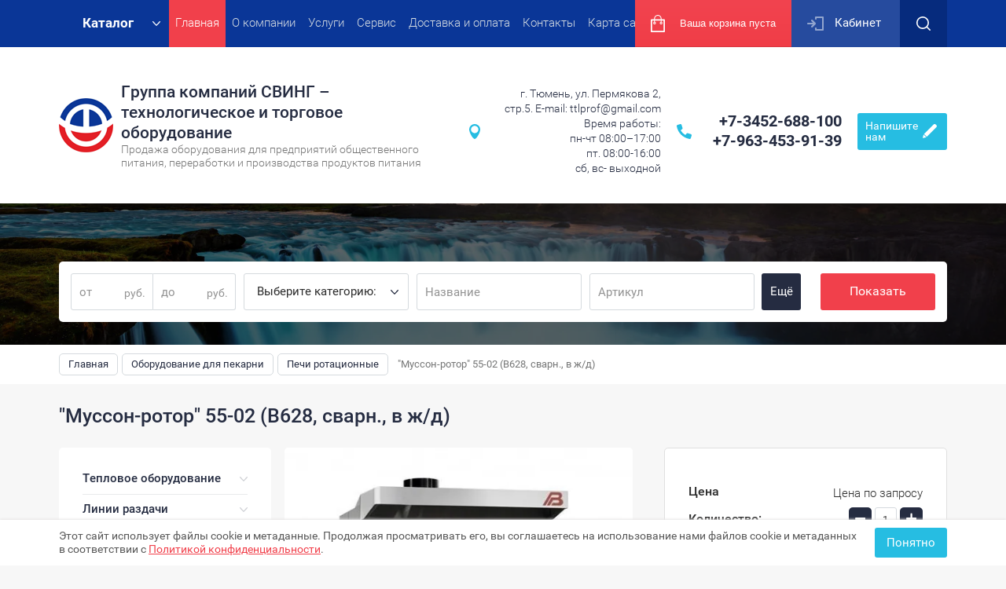

--- FILE ---
content_type: text/html; charset=utf-8
request_url: https://sving72.ru/shop/product/musson-rotor-55-02-v628-svarn
body_size: 44527
content:

	<!doctype html><html lang="ru"><head><meta charset="utf-8"><meta name="robots" content="all"/><title>&quot;Муссон-ротор&quot; 55-02 (В628, сварн., в ж/д)</title><meta name="description" content="&quot;Муссон-ротор&quot; 55-02 (В628, сварн., в ж/д)"><meta name="keywords" content="&quot;Муссон-ротор&quot; 55-02 (В628, сварн., в ж/д)"><meta name="SKYPE_TOOLBAR" content="SKYPE_TOOLBAR_PARSER_COMPATIBLE"><meta name="viewport" content="width=device-width, initial-scale=1.0, maximum-scale=1.0, user-scalable=no"><meta name="format-detection" content="telephone=no"><meta http-equiv="x-rim-auto-match" content="none"><link rel="stylesheet" href="/g/css/styles_articles_tpl.css"><script src="/g/libs/jquery/1.10.2/jquery.min.js"></script><script src="/t/v2081/images/grids.min.js"></script><meta name="cmsmagazine" content="e175cf5811cd11bec305b445d3aca225" />
<link rel='stylesheet' type='text/css' href='/shared/highslide-4.1.13/highslide.min.css'/>
<script type='text/javascript' src='/shared/highslide-4.1.13/highslide-full.packed.js'></script>
<script type='text/javascript'>
hs.graphicsDir = '/shared/highslide-4.1.13/graphics/';
hs.outlineType = null;
hs.showCredits = false;
hs.lang={cssDirection:'ltr',loadingText:'Загрузка...',loadingTitle:'Кликните чтобы отменить',focusTitle:'Нажмите чтобы перенести вперёд',fullExpandTitle:'Увеличить',fullExpandText:'Полноэкранный',previousText:'Предыдущий',previousTitle:'Назад (стрелка влево)',nextText:'Далее',nextTitle:'Далее (стрелка вправо)',moveTitle:'Передвинуть',moveText:'Передвинуть',closeText:'Закрыть',closeTitle:'Закрыть (Esc)',resizeTitle:'Восстановить размер',playText:'Слайд-шоу',playTitle:'Слайд-шоу (пробел)',pauseText:'Пауза',pauseTitle:'Приостановить слайд-шоу (пробел)',number:'Изображение %1/%2',restoreTitle:'Нажмите чтобы посмотреть картинку, используйте мышь для перетаскивания. Используйте клавиши вперёд и назад'};</script>

            <!-- 46b9544ffa2e5e73c3c971fe2ede35a5 -->
            <script src='/shared/s3/js/lang/ru.js'></script>
            <script src='/shared/s3/js/common.min.js'></script>
        <link rel='stylesheet' type='text/css' href='/shared/s3/css/calendar.css' /><link rel="icon" href="/favicon.ico" type="image/x-icon">

<!--s3_require-->
<link rel="stylesheet" href="/g/basestyle/1.0.1/user/user.css" type="text/css"/>
<link rel="stylesheet" href="/g/basestyle/1.0.1/user/user.blue.css" type="text/css"/>
<script type="text/javascript" src="/g/basestyle/1.0.1/user/user.js" async></script>
<!--/s3_require-->
			
		
		
		
			<link rel="stylesheet" type="text/css" href="/g/shop2v2/default/css/theme.less.css">		
			<script type="text/javascript" src="/g/printme.js"></script>
		<script type="text/javascript" src="/g/shop2v2/default/js/tpl.js"></script>
		<script type="text/javascript" src="/g/shop2v2/default/js/baron.min.js"></script>
		
			<script type="text/javascript" src="/g/shop2v2/default/js/shop2.2.js"></script>
		
	<script type="text/javascript">shop2.init({"productRefs": {"1148071215":{"model_":{"&quot;\u041c\u0443\u0441\u0441\u043e\u043d-\u0440\u043e\u0442\u043e\u0440&quot; 55-02 (\u0412628, \u0441\u0432\u0430\u0440\u043d., \u0432 \u0436\/\u0434)":["371557104"],"&quot;\u041c\u0443\u0441\u0441\u043e\u043d-\u0440\u043e\u0442\u043e\u0440&quot; 55\u0420-02 (\u0412625)":["371574704"],"&quot;\u041c\u0443\u0441\u0441\u043e\u043d-\u0440\u043e\u0442\u043e\u0440&quot; 55\u0420-02 (\u0412767)":["371582504"],"&quot;\u041c\u0443\u0441\u0441\u043e\u043d-\u0440\u043e\u0442\u043e\u0440&quot; 55-02 (\u0412628, \u0441\u0432\u0430\u0440\u043d.)":["1549130415"]},"dlina":{"1555":["371557104","371574704","371582504","1549130415"]},"sirina":{"1351":["371557104","371574704","371582504","1549130415"]},"vysota":{"2270":["371557104","371574704","371582504","1549130415"]},"postavsik":{"\u0420\u043e\u0441\u0441\u0438\u044f":["371557104","371574704","371582504","1549130415"]}}},"apiHash": {"getPromoProducts":"5934dd0ae81ab18a7e3bdc56c999232a","getSearchMatches":"4a19ac99e6e58c958453a6fc35f85446","getFolderCustomFields":"0ced8058e19ad9dac12d423007b8b8ee","getProductListItem":"eba181242eb8c79d359ea5c08eb24a1b","cartAddItem":"e975eceb1983946e4dcd5a68f5884a2b","cartRemoveItem":"851100a3c6a413ac8cbe403349878e15","cartUpdate":"2b17b88d42c8c9b1cdda175bab81f42e","cartRemoveCoupon":"a6022ca99c958a3330d692139ee6367c","cartAddCoupon":"55c8ccc838304222e33cb2af5b88b6e9","deliveryCalc":"e1aed162d4ffa2946b4256e8c8ca7648","printOrder":"48588c2533b13c0ae5b2379f3b28fb70","cancelOrder":"d20a85d3ca1a1e4b93f5aa8a6868398b","cancelOrderNotify":"5e5ca4e35fecd0d84ecab7a0e673dccc","repeatOrder":"08431de33791db9230da3847f81c0884","paymentMethods":"e1b0ba44cce56fb5c72d8b55e376bc9e","compare":"c1ccfe7b9e31642ebc9c199d466171a4"},"hash": null,"verId": 1575812,"mode": "product","step": "","uri": "/shop","IMAGES_DIR": "/d/","my": {"list_picture_enlarge":true,"accessory":"\u0410\u043a\u0441\u0441\u0435\u0441\u0441\u0443\u0430\u0440\u044b","kit":"\u041d\u0430\u0431\u043e\u0440","recommend":"\u0420\u0435\u043a\u043e\u043c\u0435\u043d\u0434\u0443\u0435\u043c\u044b\u0435","similar":"\u041f\u043e\u0445\u043e\u0436\u0438\u0435","modification":"\u041c\u043e\u0434\u0438\u0444\u0438\u043a\u0430\u0446\u0438\u0438","unique_values":true,"pricelist_options_toggle":true,"rating_hide":true,"buy_alias":"\u0414\u043e\u0431\u0430\u0432\u0438\u0442\u044c \u0432 \u043a\u043e\u0440\u0437\u0438\u043d\u0443"},"shop2_cart_order_payments": 3,"cf_margin_price_enabled": 0,"maps_yandex_key":"","maps_google_key":""});</script>
<style type="text/css">.product-item-thumb {width: 180px;}.product-item-thumb .product-image, .product-item-simple .product-image {height: 160px;width: 180px;}.product-item-thumb .product-amount .amount-title {width: 84px;}.product-item-thumb .product-price {width: 130px;}.shop2-product .product-side-l {width: 180px;}.shop2-product .product-image {height: 180px;width: 180px;}.shop2-product .product-thumbnails li {width: 50px;height: 50px;}</style>
 <link rel="stylesheet" href="/t/v2081/images/theme7/theme.scss.css"><!--[if lt IE 10]><script src="/g/libs/ie9-svg-gradient/0.0.1/ie9-svg-gradient.min.js"></script><script src="/g/libs/jquery-placeholder/2.0.7/jquery.placeholder.min.js"></script><script src="/g/libs/jquery-textshadow/0.0.1/jquery.textshadow.min.js"></script><script src="/g/s3/misc/ie/0.0.1/ie.js"></script><![endif]--><!--[if lt IE 9]><script src="/g/libs/html5shiv/html5.js"></script><![endif]--><link rel="stylesheet" href="/t/v2081/images/bdr_styles.scss.css"><script type="text/javascript" src="/t/v2081/images/js/printme.js"></script>
<script>
ONICON_ONLINE_SEND = function() {
yaCounter47626324.reachGoal('chat_send');
};
</script>

<script>
ONICON_CALLBACK_SEND = function() {
yaCounter47626324.reachGoal('zvonok');
};
</script>
<script src="/g/templates/addons/slider/carousel/s3slidercarousel.js"></script><link rel="stylesheet" href="/g/templates/addons/slider/carousel/slider_carousel.css"><link rel="stylesheet" href="/t/v2081/images/css/site_addons.scss.css"><script type="text/javascript" src="/t/v2081/images/js/site_addons.js"></script><link rel="stylesheet" href="/t/v2081/images/css/seo_optima_b.scss.css"></head><body  class="product"><div class="site-wrapper"><div class="bblock_div"><div class="bblock_div_in"><div class="bblock_div_text">Этот сайт использует файлы cookie и метаданные. Продолжая просматривать его, вы соглашаетесь на использование нами файлов cookie и метаданных в соответствии с <a href="/politika-konfidencialnosti" target="_blank">Политикой конфиденциальности</a>.</div><div class="bblock_div_but tpl-form-button">Понятно</div></div></div><div class="callback-form-wr"><div class="callback-form-in"><div class="close-btn"></div><div class="tpl-anketa" data-api-url="/-/x-api/v1/public/?method=form/postform&param[form_id]=55785841&param[tpl]=db:form.minimal.tpl" data-api-type="form">
		<div class="title">Напишите нам</div>			<form method="post" action="/">
		<input type="hidden" name="form_id" value="db:form.minimal.tpl">
		<input type="hidden" name="tpl" value="db:form.minimal.tpl">
		<input type="hidden" name="placeholdered_fields" value="1">
									        <div class="tpl-field type-text field-required ">
	          	          <div class="field-value">
	          		            	<input  type="text" size="30" maxlength="100" value="" name="d[0]" placeholder="Имя *" />
	            	            	          </div>
	        </div>
	        						        <div class="tpl-field type-text field-required ">
	          	          <div class="field-value">
	          		            	<input  type="text" size="30" maxlength="100" value="" name="d[1]" placeholder="Номер телефона *" />
	            	            	          </div>
	        </div>
	        						        <div class="tpl-field type-textarea ">
	          	          <div class="field-value">
	          		            	<textarea cols="50" rows="7" name="d[2]" placeholder="Коментарий"></textarea>
	            	            	          </div>
	        </div>
	        						        <div class="tpl-field type-checkbox field-required ">
	          	          <div class="field-value">
	          						<ul>
													<li><label><input type="checkbox" value="Да" name="d[3]" />Я выражаю <a href="/users/agreement" onclick="window.open(this.href, '', 'resizable=no,status=no,location=no,toolbar=no,menubar=no,fullscreen=no,scrollbars=no,dependent=no,width=500,left=500,height=700,top=700'); return false;">согласие на передачу и обработку персональных данных</a> в соответствии с <a href="/politika-konfidencialnosti" onclick="window.open(this.href, '', 'resizable=no,status=no,location=no,toolbar=no,menubar=no,fullscreen=no,scrollbars=no,dependent=no,width=500,left=500,height=700,top=700'); return false;">Политикой конфиденциальности</a></label></li>
											</ul>
					            	          </div>
	        </div>
	        		
		
		<div class="tpl-field tpl-field-button">
			<button type="submit" class="tpl-form-button" >Отправить</button>
		</div>

		<re-captcha data-captcha="recaptcha"
     data-name="captcha"
     data-sitekey="6LcNwrMcAAAAAOCVMf8ZlES6oZipbnEgI-K9C8ld"
     data-lang="ru"
     data-rsize="invisible"
     data-type="image"
     data-theme="light"></re-captcha></form>
					</div>
</div></div><div class="top-panel-line"><div class="top-panel-line-in"><div class="folder-top-wr"><div class="folder-block-title"><span><span>Каталог</span></span></div><ul class="folder-ul"><li><a href="/shop/folder/teplovoye-oborudovaniye" ><span>Тепловое оборудование</span></a><ul class="level-2"><li><a href="/shop/folder/ponchikovyye-apparaty" ><span>Аппараты пончиковые</span></a></li><li><a href="/shop/folder/apparaty-sous-vide" ><span>Аппараты Sous Vide</span></a></li><li><a href="/shop/folder/blinnyye-apparaty" ><span>Блинные аппараты</span></a></li><li><a href="/shop/folder/vafelnitsy" ><span>Вафельницы</span></a></li><li><a href="/shop/folder/vitriny-dlya-kur" ><span>Витрины для кур</span></a></li><li><a href="/shop/folder/vitriny-neytralnyye" ><span>Витрины нейтральные</span></a></li><li><a href="/shop/folder/vitriny-teplovyye" ><span>Витрины  и шкафы тепловые</span></a></li><li><a href="/shop/folder/grili" ><span>Грили барбекю</span></a><ul class="level-3"><li><a href="/shop/folder/grili-barbekyu-gazovyye" ><span>Грили барбекю газовые</span></a></li><li><a href="/shop/folder/grili-barbekyu-elektricheskiye" ><span>Грили барбекю электрические</span></a></li></ul></li><li><a href="/shop/folder/grili-galechnyye" ><span>Грили галечные</span></a></li><li><a href="/shop/folder/grili-dlya-kur" ><span>Грили для кур</span></a></li><li><a href="/shop/folder/grili-dlya-shaurmy" ><span>Грили для шаурмы</span></a><ul class="level-3"><li><a href="/shop/folder/grili-dlya-shaurmy-gazovyye" ><span>Грили для шаурмы газовые</span></a></li><li><a href="/shop/folder/grili-dlya-shaurmy-elektricheskiye" ><span>Грили для шаурмы электрические</span></a></li></ul></li><li><a href="/shop/folder/grili-kontaktnyye" ><span>Грили контактные</span></a></li><li><a href="/shop/folder/grili-rolikovyye" ><span>Грили роликовые</span></a></li><li><a href="/shop/folder/grili-salamander-salamandra" ><span>Грили Salamander (Саламандра)</span></a></li><li><a href="/shop/folder/dymogeneratory" ><span>Дымогенераторы</span></a></li><li><a href="/shop/folder/koptilni" ><span>Коптильни</span></a></li><li><a href="/shop/folder/kotly-pishchevarochnyye" ><span>Котлы пищеварочные</span></a><ul class="level-3"><li><a href="/shop/folder/oprokidyvayemyye" ><span>Котлы опрокидываемые</span></a></li><li><a href="/shop/folder/statsionarnyye" ><span>Котлы стационарные</span></a></li><li><a href="/shop/folder/parovyye" ><span>Котлы паровые</span></a></li><li><a href="/shop/folder/kotly-gazovyye" ><span>Котлы пищеварочные газовые</span></a></li></ul></li><li><a href="/shop/folder/makoronovarki" ><span>Макороноварки</span></a><ul class="level-3"><li><a href="/shop/folder/makaronovarki-gazovyye" ><span>Макароноварки газовые</span></a></li><li><a href="/shop/folder/makaronovarki-elektricheskiye" ><span>Макароноварки электрические</span></a></li></ul></li><li><a href="/shop/folder/mikrovolnovyye-pechi" ><span>Микроволновые печи (СВЧ)</span></a></li><li><a href="/shop/folder/parovarki" ><span>Пароварки</span></a></li><li><a href="/shop/folder/parokonvektomaty" ><span>Пароконвектоматы</span></a><ul class="level-3"><li><a href="/shop/folder/inzhektsionnyye" ><span>Пароконвектоматы инжекционные</span></a></li><li><a href="/shop/folder/boylernyye" ><span>Пароконвектоматы бойлерные</span></a></li></ul></li><li><a href="/shop/folder/pechi-dlya-pitstsy" ><span>Печи для пиццы</span></a></li><li><a href="/shop/folder/pechi-konvejernye" ><span>Печи конвейерные</span></a></li><li><a href="/shop/folder/pechi-konvektsionyye" ><span>Печи конвекционные</span></a></li><li><a href="/shop/folder/plity-wok" ><span>Плиты WOK</span></a></li><li><a href="/shop/folder/plity" ><span>Плиты газовые</span></a></li><li><a href="/shop/folder/plity-induktsionnyye" ><span>Плиты индукционные</span></a></li><li><a href="/shop/folder/plity-elektricheskiye" ><span>Плиты электрические</span></a></li><li><a href="/shop/folder/poverkhnosti-zharochnyye" ><span>Поверхности жарочные</span></a><ul class="level-3"><li><a href="/shop/folder/zharochnyye-poverkhnosti-gazovyye" ><span>Жарочные поверхности газовые</span></a></li><li><a href="/shop/folder/zharochnyye-poverkhnosti-elektricheskiye" ><span>Жарочные поверхности электрические</span></a></li></ul></li><li><a href="/shop/folder/risovarki" ><span>Рисоварки / Термосы для риса</span></a></li><li><a href="/shop/folder/oprokidyvayushchiyesya-skovorody" ><span>Сковороды</span></a><ul class="level-3"><li><a href="/shop/folder/gazovije-skovorody" ><span>Сковороды газовые</span></a></li><li><a href="/shop/folder/skovorody-elektricheskiye" ><span>Сковороды электрические</span></a></li></ul></li><li><a href="/shop/folder/stoly-teplovyye" ><span>Столы тепловые</span></a></li><li><a href="/shop/folder/sushilki-degidratory-dlya-ovoshchey-i-fruktov" ><span>Сушилки (дегидраторы) для овощей и фруктов</span></a></li><li><a href="/shop/folder/tostery" ><span>Тостеры</span></a></li><li><a href="/shop/folder/frityurnitsy" ><span>Фритюрницы</span></a><ul class="level-3"><li><a href="/shop/folder/frityurnitsy-gazovyye" ><span>Фритюрницы газовые</span></a></li><li><a href="/shop/folder/frityurnitsy-elektricheskiye" ><span>Фритюрницы электрические</span></a></li></ul></li><li><a href="/shop/folder/cheburechnitsy" ><span>Чебуречницы</span></a></li><li><a href="/shop/folder/zharochnyye-shkafy" ><span>Шкафы жарочные</span></a><ul class="level-3"><li><a href="/shop/folder/shkaf-zharochnyy-gazovyy" ><span>Шкафы жарочные газовые</span></a></li><li><a href="/shop/folder/shkafy-zharochnyye-elektricheskiye" ><span>Шкафы жарочные электрические</span></a></li></ul></li><li><a href="/shop/folder/yaytsevarki" ><span>Яйцеварки</span></a></li><li><a href="/shop/folder/aksessuary-1" ><span>Аксессуары для теплового оборудования</span></a></li></ul></li><li><a href="/shop/folder/linii-razdachi" ><span>Линии раздачи</span></a><ul class="level-2"><li><a href="/shop/folder/marmity" ><span>Мармиты</span></a><ul class="level-3"><li><a href="/shop/folder/marmity-gazovyye-1" ><span>Мармиты газовые</span></a></li><li><a href="/shop/folder/marmity-elekticheskiye" ><span>Мармиты электические</span></a></li><li><a href="/shop/folder/marmity-dlya-kartofeli-fri" ><span>Мармиты для картофели фри</span></a></li></ul></li><li><a href="/shop/folder/salat-bary" ><span>Салат-бары</span></a></li><li><a href="/shop/folder/liniya-razdachi-asta-modernizirovannaya" ><span>Линия раздачи &quot;Аста&quot; модернизированная</span></a></li><li><a href="/shop/folder/linii-razdachi-mini" ><span>Линии раздачи &quot;МИНИ&quot;</span></a></li><li><a href="/shop/folder/patsha" ><span>Линия раздачи &quot;Патша&quot;</span></a></li><li><a href="/shop/folder/liniya-razdachi-peredvizhnaya" ><span>Линия раздачи ПЕРЕДВИЖНАЯ</span></a></li><li><a href="/shop/folder/premyer" ><span>Линия раздачи &quot;Премьер&quot;</span></a></li><li><a href="/shop/folder/dispensery-dlya-stakanov" ><span>Диспенсеры для стаканов</span></a></li><li><a href="/shop/folder/dispensery-dlya-tarelok" ><span>Диспенсеры для тарелок</span></a></li><li><a href="/shop/folder/infrakrasnyye-podogrevateli-pishchi" ><span>Инфракрасные подогреватели пищи</span></a></li><li><a href="/shop/folder/liniya-razdachi-hot-line-1" ><span>Линия раздачи &quot;HOT-LINE&quot;</span></a></li></ul></li><li><a href="/shop/folder/oborudovaniye-dlya-bara" ><span>Барное оборудование</span></a><ul class="level-2"><li><a href="/shop/folder/granitory" ><span>Граниторы</span></a></li><li><a href="/shop/folder/izmelchiteli-lda" ><span>Измельчители льда</span></a></li><li><a href="/shop/folder/kipyatilniki-kopiya-1" ><span>Кипятильники</span></a></li><li><a href="/shop/folder/miksery-dlya-molochnykh-kokteyley" ><span>Миксеры для молочных коктейлей</span></a></li><li><a href="/shop/folder/sokovyzhimalki" ><span>Соковыжималки</span></a></li><li><a href="/shop/folder/sokookhladiteli" ><span>Сокоохладители</span></a></li><li><a href="/shop/folder/dispensery-dlya-soka" ><span>Диспенсеры для сока</span></a></li></ul></li><li><a href="/shop/folder/elektromekhanicheskoye-oborudovaniye" ><span>Электромеханическое оборудование</span></a><ul class="level-2"><li><a href="/shop/folder/blendery" ><span>Блендеры</span></a></li><li><a href="/shop/folder/kuttery" ><span>Куттеры</span></a></li><li><a href="/shop/folder/mashiny-protirochno-rezatelnije" ><span>Машины протирочные</span></a></li><li><a href="/shop/folder/ovoshcherezki" ><span>Овощерезки</span></a></li><li><a href="/shop/folder/ovoshchechistki-kartofelechistki" ><span>Овощечистки и картофелечистки</span></a></li><li><a href="/shop/folder/rybochistki" ><span>Рыбочистки</span></a></li><li><a href="/shop/folder/slaysery" ><span>Слайсеры</span></a></li><li><a href="/shop/folder/universalnyye-kukhonnyye-mashiny" ><span>Универсальные кухонные машины</span></a></li><li><a href="/shop/folder/khleborezki" ><span>Хлеборезки</span></a></li><li><a href="/shop/folder/zatochnye-stanki" ><span>Заточные станки</span></a></li><li><a href="/shop/folder/stol-panirovochnyj-dlya-kuricy" ><span>Стол панировочный для курицы</span></a></li></ul></li><li><a href="/shop/folder/posudomoyechnyye-mashiny" ><span>Посудомоечные машины</span></a><ul class="level-2"><li><a href="/shop/folder/posudomoyechnyye-mashiny-vstraivayemyye" ><span>Посудомоечные машины встраиваемые</span></a></li><li><a href="/shop/folder/posudomoyechnyye-mashiny-kupolnyye" ><span>Посудомоечные машины купольные</span></a></li><li><a href="/shop/folder/posudomoyechnyye-mashiny-tunnelnyye" ><span>Посудомоечные машины туннельные</span></a></li><li><a href="/shop/folder/posudomoyechnyye-mashiny-frontalnyye" ><span>Посудомоечные машины фронтальные</span></a></li><li><a href="/shop/folder/kotlomoyechnyye-mashiny" ><span>Котломоечные машины</span></a></li><li><a href="/shop/folder/stakanomoyechnyye-mashiny" ><span>Стаканомоечные машины</span></a></li><li><a href="/shop/folder/predmoyechnyye" ><span>Столы для посудомоечных машин</span></a></li></ul></li><li><a href="/shop/folder/oborudovaniye-fast-fud" ><span>Оборудование фаст-фуд</span></a><ul class="level-2"><li><a href="/shop/folder/blinnyye-stantsii" ><span>Блинные станции</span></a></li><li><a href="/shop/folder/pop-korn" ><span>Аппараты для попкорна</span></a></li><li><a href="/shop/folder/sakharnaya-vata" ><span>Аппараты для сахарной ваты</span></a></li><li><a href="/shop/folder/apparaty-dlya-khot-dogov" ><span>Аппараты для хот-догов (корн-догов)</span></a></li></ul></li><li><a href="/shop/folder/oborudovaniye-dlya-kafe-morozhenogo" ><span>Оборудование для кафе-мороженого</span></a><ul class="level-2"><li><a href="/shop/folder/frizery-dlya-morozhenogo" ><span>Фризеры для мороженого</span></a></li></ul></li><li><a href="/shop/folder/kholodilnoye-oborudovaniye" ><span>Холодильное оборудование</span></a><ul class="level-2"><li><a href="/shop/folder/barnyye-kholodilniki" ><span>Барные холодильники</span></a></li><li><a href="/shop/folder/vitriny-kholodilnyye-nastolnyye" ><span>Витрины холодильные настольные</span></a></li><li><a href="/shop/folder/konditerskiye-vitriny" ><span>Кондитерские витрины</span></a></li><li><a href="/shop/folder/konditerskiye-shkafy" ><span>Кондитерские шкафы</span></a></li><li><a href="/shop/folder/morozilnyye-lari" ><span>Лари низкотемпературные</span></a><ul class="level-3"><li><a href="/shop/folder/s-glukhoy-kryshkoy" ><span>Лари морозильные с глухой крышкой</span></a></li><li><a href="/shop/folder/so-steklyannoy-kryshkoy" ><span>Лари морозильные со стеклянной крышкой</span></a></li><li><a href="/shop/folder/morozilnye-bonety" ><span>Морозильные бонеты</span></a></li></ul></li><li><a href="/shop/folder/ldogeneratory" ><span>Льдогенераторы</span></a><ul class="level-3"><li><a href="/shop/folder/bunkery-dlya-ldogeneratorov" ><span>Бункеры для льдогенераторов</span></a></li><li><a href="/shop/folder/ldogeneratory-kubikovogo-lda" ><span>Льдогенераторы кубикового льда</span></a></li><li><a href="/shop/folder/ldogeneratory-chashuychatogo-lda" ><span>Льдогенераторы чешуйчатого льда</span></a></li><li><a href="/shop/folder/ldogeneratory-palchikovogo-lda" ><span>Льдогенераторы пальчикового льда</span></a></li><li><a href="/shop/folder/granulirovannyy-led93" ><span>Льдогенераторы гранулированный лед</span></a></li><li><a href="/shop/folder/kolotyj-led" ><span>Льдлгенераторы колотый лед</span></a></li></ul></li><li><a href="/shop/folder/meditsinskiye-morozilniki" ><span>Медицинские холодильники</span></a><ul class="level-3"><li><a href="/shop/folder/laboratornyye-kholodilniki-1" ><span>Лабораторные холодильники</span></a></li><li><a href="/shop/folder/farmatsevticheskiye-kholodilniki" ><span>Фармацевтические холодильники</span></a></li><li><a href="/shop/folder/kholodilniki-dlya-khraneniya-krovi" ><span>Холодильники для хранения крови</span></a></li><li><a href="/shop/folder/medicinskie-morozilniki" ><span>Медицинские морозильники</span></a></li></ul></li><li><a href="/shop/folder/prilavki-kholodilnyye-myasnyye" ><span>Прилавки холодильные мясные</span></a></li><li><a href="/shop/folder/stoly-dlya-pitstsy" ><span>Столы для пиццы</span></a></li><li><a href="/shop/folder/stoly-morozilnyye" ><span>Столы низкотемпературные</span></a></li><li><a href="/shop/folder/stoly-kholodilnyye" ><span>Столы среднетемпературные</span></a></li><li><a href="/shop/folder/kholodilnyye-gorki" ><span>Холодильные горки</span></a></li><li><a href="/shop/folder/kholodilnyye-kamery" ><span>Холодильные камеры</span></a><ul class="level-3"><li><a href="/shop/folder/standartnyye" ><span>Стандартные камеры</span></a></li><li><a href="/shop/folder/kholodilnyye-kamery-so-steklyannym-frontom" ><span>Камеры со стеклянным фронтом</span></a></li></ul></li><li><a href="/shop/folder/kholodilnyye-mashiny" ><span>Холодильные моноблоки</span></a><ul class="level-3"><li><a href="/shop/folder/srednetemperaturnyye" ><span>Среднетемпературные моноблоки</span></a></li><li><a href="/shop/folder/nizkotemperaturnyye-1" ><span>Низкотемпературные моноблоки</span></a></li></ul></li><li><a href="/shop/folder/kholodilnyye-split-sistemy" ><span>Холодильные сплит-системы</span></a><ul class="level-3"><li><a href="/shop/folder/srednetemperaturnyye-split-sistemy" ><span>Среднетемпературные сплит-системы</span></a></li><li><a href="/shop/folder/nizkotemperaturnyye-split-sistemy" ><span>Низкотемпературные сплит-системы</span></a></li></ul></li><li><a href="/shop/folder/shkafy-vinnyye" ><span>Шкафы винные</span></a></li><li><a href="/shop/folder/shkafy-dlya-ikry" ><span>Шкафы для икры</span></a></li><li><a href="/shop/folder/kombinirovannyye" ><span>Шкафы комбинированные</span></a></li><li><a href="/shop/folder/nizkotemperaturnyye" ><span>Шкафы низкотемпературные</span></a></li><li><a href="/shop/folder/shkafy-kholodilnyye" ><span>Шкафы среднетемпературные</span></a></li><li><a href="/shop/folder/shkafy-universalnyye" ><span>Шкафы универсальные</span></a></li><li><a href="/shop/folder/shkafy-shokovoy-zamorozki" ><span>Шкафы шоковой заморозки</span></a></li><li><a href="/shop/folder/shkafy-vinnye" ><span>Шкафы специализированные</span></a></li></ul></li><li class="opened"><a href="/shop/folder/oborudovaniye-dlya-pekarni" ><span>Оборудование для пекарни</span></a><ul class="level-2"><li><a href="/shop/folder/dezhepod-yemooprokidyvatel" ><span>Дежеподъемоопрокидыватели</span></a></li><li><a href="/shop/folder/lapsherezki" ><span>Лапшерезки</span></a></li><li><a href="/shop/folder/mashiny-dlya-sloyenogo-testa" ><span>Машины для слоеного теста</span></a></li><li><a href="/shop/folder/miksery-planetarnyye" ><span>Миксеры планетарные</span></a></li><li><a href="/shop/folder/miksery-ruchnyye" ><span>Миксеры ручные</span></a></li><li><a href="/shop/folder/mukoproseyevatelnyye-mashiny" ><span>Мукопросеиватели</span></a></li><li class="opened active"><a href="/shop/folder/pechi-ratatsionnyye" ><span>Печи ротационные</span></a></li><li><a href="/shop/folder/pechi-dlya-hleba-na-drovah" ><span>Печи для хлеба на дровах</span></a></li><li><a href="/shop/folder/testodeliteli" ><span>Тестоделители</span></a></li><li><a href="/shop/folder/testozakatki" ><span>Тестозакаточные машины</span></a></li><li><a href="/shop/folder/testomesy" ><span>Тестомесы</span></a><ul class="level-3"><li><a href="/shop/folder/s-fiksirovannoy-dezhoy" ><span>Тестомесы с фиксированной дежой</span></a></li><li><a href="/shop/folder/so-s-yemnoy-dezhoy" ><span>Тестомесы со съемной дежой</span></a></li><li><a href="/shop/folder/testoprigotovitelnyy-kompleks" ><span>Тестоприготовительный комплекс</span></a></li><li><a href="/shop/folder/s-zagruzchikom-opary" ><span>Тестомес с загрузчиком опары</span></a></li><li><a href="/shop/folder/s-gidravlicheskim-oprokidyvatelem" ><span>Тестомес с гидравлическим опрокидывателем</span></a></li><li><a href="/shop/folder/testomesy-dlya-krutogo-testa" ><span>Тестомесы для крутого теста</span></a></li></ul></li><li><a href="/shop/folder/testookrugliteli" ><span>Тестоокруглители</span></a></li><li><a href="/shop/folder/testootsadochnyye-mashiny" ><span>Тестоотсадочные машины</span></a></li><li><a href="/shop/folder/testoraskatochnyye-mashiny" ><span>Тестораскаточные машины</span></a></li><li><a href="/shop/folder/shkafy-pekarskiye" ><span>Шкафы пекарские</span></a></li><li><a href="/shop/folder/shkafy-rastoyechnyye" ><span>Шкафы расстоечные</span></a></li><li><a href="/shop/folder/zahvaty-dezhi" ><span>Захваты дежи</span></a></li><li><a href="/shop/folder/zagrzchiki-opary" ><span>Загрзчики опары</span></a></li><li><a href="/shop/folder/pressy-dlya-piccy" ><span>Прессы для пиццы</span></a></li><li><a href="/shop/folder/fermentator-1" ><span>Ферментатор</span></a></li></ul></li><li><a href="/shop/folder/vspomogatelnoye-oborudovaniye" ><span>Нейтральное оборудование</span></a><ul class="level-2"><li><a href="/shop/folder/vanny-moyechnyye" ><span>Ванны моечные</span></a><ul class="level-3"><li><a href="/shop/folder/svarnyye" ><span>Сварные</span></a><ul class="level-4"><li><a href="/shop/folder/vanna-1-o-sekts" ><span>Ванны сварные 1-о секц.</span></a></li><li><a href="/shop/folder/vanna-2-kh-sekts" ><span>Ванны сварные 2-х секц.</span></a></li><li><a href="/shop/folder/vanna-3-kh-sekts" ><span>Ванна 3-х секц.</span></a></li><li><a href="/shop/folder/vanny-s-rabochey-poverkhnostyu" ><span>Ванны с рабочей поверхностью</span></a></li><li><a href="/dopolnitelnyye-optsii-dlya-vann-moyechnykh-svarnykh" ><span>Дополнительные опции для ванн моечных сварных</span></a></li></ul></li><li><a href="/shop/folder/tselnotyanutyye" ><span>Цельнотянутые</span></a><ul class="level-4"><li><a href="/shop/folder/vanna-1-o-sekts-1" ><span>Ванны цельнотянутые 1-о секц.</span></a></li><li><a href="/shop/folder/vanna-2-kh-sekts-1" ><span>Ванны цельнотянутые 2-х секц.</span></a></li><li><a href="/shop/folder/vanny-tselnotyanutyye-3-kh-sekts" ><span>Ванны цельнотянутые 3-х секц.</span></a></li><li><a href="/shop/folder/vanny-rakoviny" ><span>Ванны-раковины</span></a></li><li><a href="/shop/folder/vanny-so-stolom" ><span>Ванны со столом</span></a></li><li><a href="/shop/folder/dopolnitelnyye-optsii-dlya-vann-moyechnykh-tselnotyanutykh" ><span>Дополнительные опции для ванн моечных цельнотянутых</span></a></li></ul></li><li><a href="/shop/folder/vanny-kotlomoyechnyye" ><span>Ванны котломоечные</span></a></li></ul></li><li><a href="/shop/folder/zonty-ventilyatsionnyye" ><span>Зонты вентиляционные</span></a><ul class="level-3"><li><a href="/shop/folder/zonty-vytyazhnyye" ><span>Зонты вытяжные</span></a></li><li><a href="/shop/folder/zonty-pritochno-vytyazhnyye" ><span>Зонты приточно-вытяжные</span></a></li></ul></li><li><a href="/shop/folder/kassovyye-prilavki" ><span>Кассовые прилавки</span></a></li><li><a href="/shop/folder/podstavki-pod-oborudovaniye" ><span>Подставки под оборудование</span></a></li><li><a href="/shop/folder/podstavki-s-napravlyayushchimi" ><span>Подставки с направляющими</span></a></li><li><a href="/shop/folder/podtovarniki" ><span>Подтоварники</span></a></li><li><a href="/shop/folder/polki" ><span>Полки</span></a><ul class="level-3"><li><a href="/shop/folder/nastennyye" ><span>Полки настенные</span></a></li></ul></li><li><a href="/shop/folder/prilavki-vitriny" ><span>Прилавки-витрины</span></a></li><li><a href="/shop/folder/rabochiye-poverkhnosti" ><span>Рабочие поверхности</span></a></li><li><a href="/shop/folder/rukomoyniki" ><span>Рукомойники</span></a></li><li><a href="/shop/folder/stellazhi" ><span>Стеллажи</span></a><ul class="level-3"><li><a href="/shop/folder/kukhonnyye-1" ><span>Стеллажи кухонные</span></a></li><li><a href="/shop/folder/skladskiye" ><span>Складские стеллажи</span></a></li><li><a href="/shop/folder/torgovyj-stellazhi" ><span>Торговый стеллажи</span></a></li></ul></li><li><a href="/shop/folder/stoly" ><span>Столы</span></a><ul class="level-3"><li><a href="/shop/folder/stoly-dlya-chistki-ryby" ><span>Столы для чистки рыбы</span></a></li><li><a href="/shop/folder/stoly-konditerskiye" ><span>Столы кондитерские</span></a></li><li><a href="/shop/folder/proizvodstvennyye-serii-biznes" ><span>Столы производственные</span></a></li><li><a href="/shop/folder/stoly-dlya-otkhodov" ><span>Столы для отходов</span></a></li><li><a href="/shop/folder/stoly-razdelochnyye-obvalochnyye" ><span>Столы для разделки мяса</span></a></li><li><a href="/shop/folder/stol-tumba" ><span>Столы-тумбы</span></a></li><li><a href="/shop/folder/stoly-dlya-obrabotki-ovoshchey" ><span>Столы для обработки овощей</span></a></li><li><a href="/shop/folder/stoly-obvalochnyye" ><span>Столы обвалочные</span></a></li><li><a href="/shop/folder/stoly-dlya-kofemashin" ><span>Столы для кофемашин</span></a></li></ul></li><li><a href="/shop/folder/telezhki-1" ><span>Тележки</span></a><ul class="level-3"><li><a href="/shop/folder/gidravlicheskiye" ><span>Тележки гидравлические</span></a></li><li><a href="/shop/folder/dlya-konditerskikh-izdeliy" ><span>Тележки производственные</span></a></li><li><a href="/shop/folder/servirovochnyye" ><span>Тележки сервировочные</span></a></li><li><a href="/shop/folder/telezhki-transportirovochnyye" ><span>Тележки транспортировочные</span></a></li></ul></li><li><a href="/shop/folder/urny-dlya-fud-korta" ><span>Урны для фуд-корта</span></a></li><li><a href="/shop/folder/shkafy-kukhonnyye" ><span>Шкафы</span></a><ul class="level-3"><li><a href="/shop/folder/shkafy-dlya-hleba" ><span>Шкафы для хлеба</span></a></li><li><a href="/shop/folder/shkafy-dlya-odezhdy" ><span>Шкафы для одежды</span></a></li><li><a href="/shop/folder/shkafy-kuhonnye" ><span>Шкафы кухонные</span></a></li><li><a href="/shop/folder/arhivnye-shkafy" ><span>Архивные шкафы</span></a></li></ul></li><li><a href="/shop/folder/shpilki" ><span>Шпильки</span></a></li><li><a href="/shop/folder/aksessuary-n-o" ><span>Аксессуары для нейтрального оборудования</span></a></li><li><a href="/shop/folder/lar-dlya-ovoshchej" ><span>Ларь для овощей</span></a></li><li><a href="/shop/folder/veshala-dlya-defrostacii-tush" ><span>Вешала для дефростации туш</span></a></li><li><a href="/shop/folder/lotki-dlya-defrostacii-tush" ><span>Лотки для дефростации туш</span></a></li></ul></li><li><a href="/shop/folder/pererabotka-myasa" ><span>Переработка мяса</span></a><ul class="level-2"><li><a href="/shop/folder/aksessuary-2" ><span>Аксессуары для переработки мяса</span></a></li><li><a href="/shop/folder/kolody-razrubochnyye" ><span>Колоды разрубочные</span></a></li><li><a href="/shop/folder/lentochnyye-pily-dlya-myasa-i-ryby" ><span>Ленточные пилы для мяса и рыбы</span></a></li><li><a href="/shop/folder/massazhery-dlya-myasa" ><span>Массажеры для мяса</span></a></li><li><a href="/shop/folder/myasorubki" ><span>Мясорубки</span></a></li><li><a href="/shop/folder/pressy-dlya-gamburgerov" ><span>Прессы для гамбургеров</span></a></li><li><a href="/shop/folder/shpritsy-kolbasnyye" ><span>Шприцы колбасные</span></a></li></ul></li><li><a href="/shop/folder/kofeynoye-oborudovaniye" ><span>Кофейное оборудование</span></a><ul class="level-2"><li><a href="/shop/folder/kofemashiny" ><span>Кофемашины</span></a></li><li><a href="/shop/folder/kofevarki" ><span>Кофеварки</span></a></li><li><a href="/shop/folder/kofemolki" ><span>Кофемолки</span></a></li><li><a href="/shop/folder/aksessuary-barista" ><span>Аксессуары бариста</span></a></li></ul></li><li><a href="/shop/folder/vesovoye-oborudovaniye" ><span>Весовое оборудование</span></a><ul class="level-2"><li><a href="/shop/folder/vesy-torgovye" ><span>Весы торговые</span></a></li></ul></li><li><a href="/shop/folder/upakovochnoye-oborudovaniye" ><span>Упаковочное оборудование</span></a><ul class="level-2"><li><a href="/shop/folder/vakuumnyye-upakovshchiki" ><span>Вакуумные упаковщики</span></a><ul class="level-3"><li><a href="/shop/folder/vakuumnyye-upakovshchiki-beskamernyye" ><span>Вакуумные упаковщики бескамерные</span></a></li><li><a href="/shop/folder/vakuumnyye-upakovshchiki-dvukhkamernyye" ><span>Вакуумные упаковщики двухкамерные</span></a></li><li><a href="/shop/folder/vakuumnyye-upakovshchiki-konveyyernyye" ><span>Вакуумные упаковщики конвейерные</span></a></li><li><a href="/shop/folder/vakuumnyye-upakovshchiki-odnokamernyye" ><span>Вакуумные упаковщики однокамерные</span></a></li></ul></li><li><a href="/shop/folder/termousadochnyye-apparaty" ><span>Термоупаковочные машины</span></a></li><li><a href="/shop/folder/zapayshchiki-paketov" ><span>Запайщики пакетов</span></a></li><li><a href="/shop/folder/raskhodnyye-materialy" ><span>Расходные материалы</span></a></li></ul></li><li><a href="/shop/folder/sanitarno-gigiyenicheskoye" ><span>Санитарно-гигиеническое оборудование</span></a><ul class="level-2"><li><a href="/shop/folder/sterilizatory-dlya-nozhey" ><span>Стерилизаторы для ножей и посуды</span></a></li><li><a href="/shop/folder/shkaf-dlya-hraneniya-i-dezinfekcii-uborochnogo-inventarya" ><span>Шкаф для хранения и дезинфекции уборочного инвентаря</span></a></li><li><a href="/shop/folder/insektitsidnyye-lampy" ><span>Инсектицидные лампы</span></a></li><li><a href="/shop/folder/izmelchiteli-otkhodov" ><span>Измельчители отходов</span></a></li><li><a href="/shop/folder/shkafy-dlya-dezinfekcii-odezhdy" ><span>Шкафы для дезинфекции одежды</span></a></li><li><a href="/shop/folder/zhirouloviteli" ><span>Жироуловители</span></a></li><li><a href="/shop/folder/peskouloviteli" ><span>Пескоуловители</span></a></li></ul></li><li><a href="/shop/folder/moyushchee-i-chistyashchie-sredstva" ><span>Моющее и чистящие средства</span></a><ul class="level-2"><li><a href="/shop/folder/aksessuary-dlya-posudomoyechnykh-mashin" ><span>Моющее средство для посудомоечных машин</span></a></li><li><a href="/shop/folder/moyushchee-sredstvo-dlya-parokonvektomatov" ><span>Моющее средство для пароконвектоматов</span></a></li><li><a href="/shop/folder/chistyashchie-sredstva-dlya-kofemashin-i-kofemolok" ><span>Чистящие средства для кофемашин и кофемолок</span></a></li></ul></li><li><a href="/shop/folder/kukhonnyy-inventar" ><span>Кухонный инвентарь и посуда</span></a><ul class="level-2"><li><a href="/shop/folder/razdelochnyye-doski" ><span>Разделочные доски</span></a></li><li><a href="/shop/folder/gastroyemkosti" ><span>Гастроемкости</span></a></li><li><a href="/shop/folder/kryshki-i-vstavki-dlya-gastroyemkostey" ><span>Крышки и вставки для гастроемкостей</span></a></li><li><a href="/shop/folder/protivni-i-reshetki" ><span>Противни и решетки</span></a></li><li><a href="/shop/folder/lopaty-dlya-pitstsy" ><span>Лопаты для пиццы</span></a></li><li><a href="/shop/folder/posuda-naplitnaya" ><span>Посуда наплитная</span></a></li><li><a href="/shop/folder/shchetki-dlya-pechi" ><span>Щетки для печи</span></a></li><li><a href="/shop/folder/lotki" ><span>Лотки</span></a></li><li><a href="/shop/folder/setka-protiven-dlya-prigotovleniya-piccy" ><span>Сетка-противень для приготовления пиццы</span></a></li></ul></li><li><a href="/shop/folder/prachechnoe-oborudovanie" ><span>Прачечное оборудование</span></a><ul class="level-2"><li><a href="/shop/folder/stiralnye-mashiny" ><span>Стиральные машины</span></a></li><li><a href="/shop/folder/sushilnye-mashiny" ><span>Сушильные машины</span></a></li><li><a href="/shop/folder/cushilnyj-shkafy" ><span>Cушильный шкафы</span></a></li><li><a href="/shop/folder/gladilnye-katki-i-kalandry" ><span>Гладильные катки и каландры</span></a></li><li><a href="/shop/folder/telezhki-dlya-belya" ><span>Тележки для белья</span></a></li><li><a href="/shop/folder/centrifugi-dlya-belya" ><span>Центрифуги для белья</span></a></li></ul></li><li><a href="/shop/folder/medicinskoe-oborudovanie" ><span>Медицинское оборудование</span></a><ul class="level-2"><li><a href="/shop/folder/lampy-dlya-dezinfekcii" ><span>Лампы для дезинфекции</span></a></li><li><a href="/shop/folder/medicinskie-holodilniki" ><span>Медицинские холодильники</span></a></li><li><a href="/shop/folder/shkaf-medicinskij" ><span>Шкаф медицинский</span></a></li></ul></li><li><a href="/shop/folder/oborudovaniye-b-u" ><span>Оборудование Б/У, новое (выставочные образцы)</span></a></li></ul></div><div class="mobile-top-menu-burger"></div><div class="menu-top-wr"><nav class="menu-top-in"><div class="menu-top-title">Меню</div><ul class="menu-top"><li class="opened active"><a href="/" ><span>Главная</span></a></li><li><a href="/o-kompanii" ><span>О компании</span></a></li><li><a href="/uslugi" ><span>Услуги</span></a></li><li><a href="/garantiynoye-i-servisnoye-obsluzhivaniye-oborudovaniya"  target="_blank"><span>Сервис</span></a></li><li><a href="/dostavka-i-oplata" ><span>Доставка и оплата</span></a></li><li><a href="/kontakty" ><span>Контакты</span></a></li><li><a href="/karta-sayta" ><span>Карта сайта</span></a></li></ul></nav></div><div class="cabinet-wr"><a href="/users-1/login" class="reg-enter">Кабинет</a></div><div class="site-search-btn"></div><div class="site-search-wr"><div class="close-btn"></div><form action="/search" method="get" class="site-search-form clear-self"><input type="text" class="search-text" name="search" onBlur="this.placeholder=this.placeholder==''?'Поиск по сайту':this.placeholder" onFocus="this.placeholder=this.placeholder=='Поиск по сайту'?'':this.placeholder;" placeholder="Поиск по сайту" /><input type="submit" class="search-but" value=""/><re-captcha data-captcha="recaptcha"
     data-name="captcha"
     data-sitekey="6LcNwrMcAAAAAOCVMf8ZlES6oZipbnEgI-K9C8ld"
     data-lang="ru"
     data-rsize="invisible"
     data-type="image"
     data-theme="light"></re-captcha></form></div></div></div><header role="banner" class="site-header"><div class="site-header-in"><div id="shop2-cart-preview">
	<div class="shop-block cart-preview ">
		<div class="cart-preview-count">0</div>
		<div class="block-body"><a href="/shop/cart">
						<div>Ваша корзина пуста</div>
                        </a>
		</div>
	</div>
</div><!-- Cart Preview --><div class="company-block"><a class="comapany-logo" href="http://sving72.ru"  title="На главную страницу"><img src=/thumb/2/Hz_4VM9fvFbZpzR_vZPo9A/69r69/d/logotip.png alt="/"></a><div class="comapany-name-wr"><div class="comapany-name"><a href="http://sving72.ru"  title="На главную страницу">Группа компаний СВИНГ – технологическое и торговое оборудование</a></div><div class="company-activity">Продажа оборудования для предприятий общественного питания, переработки и производства продуктов питания</div></div></div><div class="company-contacts "><div class="top-address "><span class="address-ico"></span>г. Тюмень, ул. Пермякова 2, стр.5. E-mail: ttlprof@gmail.com<br>Время работы:<br /> пн-чт 08:00–17:00<br />пт. 08:00-16:00<br/>сб, вс- выходной</div><div class="top-phone"><div><a href="tel:+7-3452-688-100">+7-3452-688-100</a></div><div><a href="tel:+7-963-453-91-39">+7-963-453-91-39</a></div></div><div class="callback-form-btn-top" onclick="yaCounter47626324.reachGoal('forma_pishite'); return true;"><span>Напишите<br>нам</span></div></div></div></header> <!-- .site-header --><div class="block-shop-search-wr page-in"><div class="block-shop-search-background" style="background-image: url('/d/54529190_0.jpg');"></div><div class="block-shop-search-in"><div class="mobile-view-search-btn-wr"><div class="mobile-view-search-btn"><span>Подобрать оборудование</span></div></div><div class="search-block-wr"><div class="close-mobile-search"></div>	
    
<div class="search-online-store">

	<div class="block-body">
		<div class="shop-search-close">Закрыть</div>
		<form class="dropdown" action="/shop/search" enctype="multipart/form-data">
			<input type="hidden" name="sort_by" value="">
									
																																																									<div class="field dimension clear-self">
					<span class="field-title">Цена</span>
					<label class="start">
						<span class="unit-title">руб.</span>
						<input name="s[price][min]" type="text" value="" placeholder="от">
					</label>
					<label class="end">
						<span class="unit-title">руб.</span>
						<input name="s[price][max]" type="text" value="" placeholder="до">
					</label>
				</div>
						
							<div class="field select">
					<span class="field-title">Выберите категорию:</span>
					<select name="s[folder_id]" id="s[folder_id]">
						<option value="">Все</option>
																											                            <option value="475090841" >
	                                 Тепловое оборудование
	                            </option>
	                        														                            <option value="475095841" >
	                                &raquo; Аппараты пончиковые
	                            </option>
	                        														                            <option value="475139015" >
	                                &raquo; Аппараты Sous Vide
	                            </option>
	                        														                            <option value="475096041" >
	                                &raquo; Блинные аппараты
	                            </option>
	                        														                            <option value="29835815" >
	                                &raquo; Вафельницы
	                            </option>
	                        														                            <option value="29836215" >
	                                &raquo; Витрины для кур
	                            </option>
	                        														                            <option value="29883215" >
	                                &raquo; Витрины нейтральные
	                            </option>
	                        														                            <option value="29836815" >
	                                &raquo; Витрины  и шкафы тепловые
	                            </option>
	                        														                            <option value="475092241" >
	                                &raquo; Грили барбекю
	                            </option>
	                        														                            <option value="29878015" >
	                                &raquo;&raquo; Грили барбекю газовые
	                            </option>
	                        														                            <option value="475137615" >
	                                &raquo;&raquo; Грили барбекю электрические
	                            </option>
	                        														                            <option value="475137415" >
	                                &raquo; Грили галечные
	                            </option>
	                        														                            <option value="29837215" >
	                                &raquo; Грили для кур
	                            </option>
	                        														                            <option value="29837415" >
	                                &raquo; Грили для шаурмы
	                            </option>
	                        														                            <option value="185443415" >
	                                &raquo;&raquo; Грили для шаурмы газовые
	                            </option>
	                        														                            <option value="185443615" >
	                                &raquo;&raquo; Грили для шаурмы электрические
	                            </option>
	                        														                            <option value="29837615" >
	                                &raquo; Грили контактные
	                            </option>
	                        														                            <option value="185419615" >
	                                &raquo; Грили роликовые
	                            </option>
	                        														                            <option value="474957015" >
	                                &raquo; Грили Salamander (Саламандра)
	                            </option>
	                        														                            <option value="114427300" >
	                                &raquo; Дымогенераторы
	                            </option>
	                        														                            <option value="29838015" >
	                                &raquo; Коптильни
	                            </option>
	                        														                            <option value="475091841" >
	                                &raquo; Котлы пищеварочные
	                            </option>
	                        														                            <option value="59501615" >
	                                &raquo;&raquo; Котлы опрокидываемые
	                            </option>
	                        														                            <option value="59509215" >
	                                &raquo;&raquo; Котлы стационарные
	                            </option>
	                        														                            <option value="59509815" >
	                                &raquo;&raquo; Котлы паровые
	                            </option>
	                        														                            <option value="191613815" >
	                                &raquo;&raquo; Котлы пищеварочные газовые
	                            </option>
	                        														                            <option value="29838215" >
	                                &raquo; Макороноварки
	                            </option>
	                        														                            <option value="29879415" >
	                                &raquo;&raquo; Макароноварки газовые
	                            </option>
	                        														                            <option value="29879615" >
	                                &raquo;&raquo; Макароноварки электрические
	                            </option>
	                        														                            <option value="29838415" >
	                                &raquo; Микроволновые печи (СВЧ)
	                            </option>
	                        														                            <option value="475138415" >
	                                &raquo; Пароварки
	                            </option>
	                        														                            <option value="475092441" >
	                                &raquo; Пароконвектоматы
	                            </option>
	                        														                            <option value="490505041" >
	                                &raquo;&raquo; Пароконвектоматы инжекционные
	                            </option>
	                        														                            <option value="490505241" >
	                                &raquo;&raquo; Пароконвектоматы бойлерные
	                            </option>
	                        														                            <option value="28544215" >
	                                &raquo; Печи для пиццы
	                            </option>
	                        														                            <option value="114657500" >
	                                &raquo; Печи конвейерные
	                            </option>
	                        														                            <option value="30100415" >
	                                &raquo; Печи конвекционные
	                            </option>
	                        														                            <option value="29839215" >
	                                &raquo; Плиты WOK
	                            </option>
	                        														                            <option value="475091041" >
	                                &raquo; Плиты газовые
	                            </option>
	                        														                            <option value="29839415" >
	                                &raquo; Плиты индукционные
	                            </option>
	                        														                            <option value="29839815" >
	                                &raquo; Плиты электрические
	                            </option>
	                        														                            <option value="29877015" >
	                                &raquo; Поверхности жарочные
	                            </option>
	                        														                            <option value="29877215" >
	                                &raquo;&raquo; Жарочные поверхности газовые
	                            </option>
	                        														                            <option value="29877415" >
	                                &raquo;&raquo; Жарочные поверхности электрические
	                            </option>
	                        														                            <option value="475136815" >
	                                &raquo; Рисоварки / Термосы для риса
	                            </option>
	                        														                            <option value="475092041" >
	                                &raquo; Сковороды
	                            </option>
	                        														                            <option value="28541415" >
	                                &raquo;&raquo; Сковороды газовые
	                            </option>
	                        														                            <option value="28541615" >
	                                &raquo;&raquo; Сковороды электрические
	                            </option>
	                        														                            <option value="29840215" >
	                                &raquo; Столы тепловые
	                            </option>
	                        														                            <option value="475137815" >
	                                &raquo; Сушилки (дегидраторы) для овощей и фруктов
	                            </option>
	                        														                            <option value="475139215" >
	                                &raquo; Тостеры
	                            </option>
	                        														                            <option value="475095241" >
	                                &raquo; Фритюрницы
	                            </option>
	                        														                            <option value="60585415" >
	                                &raquo;&raquo; Фритюрницы газовые
	                            </option>
	                        														                            <option value="60585615" >
	                                &raquo;&raquo; Фритюрницы электрические
	                            </option>
	                        														                            <option value="475095441" >
	                                &raquo; Чебуречницы
	                            </option>
	                        														                            <option value="475091641" >
	                                &raquo; Шкафы жарочные
	                            </option>
	                        														                            <option value="28543215" >
	                                &raquo;&raquo; Шкафы жарочные газовые
	                            </option>
	                        														                            <option value="28543415" >
	                                &raquo;&raquo; Шкафы жарочные электрические
	                            </option>
	                        														                            <option value="185459215" >
	                                &raquo; Яйцеварки
	                            </option>
	                        														                            <option value="29841015" >
	                                &raquo; Аксессуары для теплового оборудования
	                            </option>
	                        														                            <option value="475096641" >
	                                 Линии раздачи
	                            </option>
	                        														                            <option value="28543015" >
	                                &raquo; Мармиты
	                            </option>
	                        														                            <option value="29878615" >
	                                &raquo;&raquo; Мармиты газовые
	                            </option>
	                        														                            <option value="29878815" >
	                                &raquo;&raquo; Мармиты электические
	                            </option>
	                        														                            <option value="9121301" >
	                                &raquo;&raquo; Мармиты для картофели фри
	                            </option>
	                        														                            <option value="29865215" >
	                                &raquo; Салат-бары
	                            </option>
	                        														                            <option value="475096841" >
	                                &raquo; Линия раздачи &quot;Аста&quot; модернизированная
	                            </option>
	                        														                            <option value="29941815" >
	                                &raquo; Линии раздачи &quot;МИНИ&quot;
	                            </option>
	                        														                            <option value="475097041" >
	                                &raquo; Линия раздачи &quot;Патша&quot;
	                            </option>
	                        														                            <option value="29942015" >
	                                &raquo; Линия раздачи ПЕРЕДВИЖНАЯ
	                            </option>
	                        														                            <option value="475097241" >
	                                &raquo; Линия раздачи &quot;Премьер&quot;
	                            </option>
	                        														                            <option value="475140215" >
	                                &raquo; Диспенсеры для стаканов
	                            </option>
	                        														                            <option value="475140415" >
	                                &raquo; Диспенсеры для тарелок
	                            </option>
	                        														                            <option value="475140615" >
	                                &raquo; Инфракрасные подогреватели пищи
	                            </option>
	                        														                            <option value="214142101" >
	                                &raquo; Линия раздачи &quot;HOT-LINE&quot;
	                            </option>
	                        														                            <option value="475106041" >
	                                 Барное оборудование
	                            </option>
	                        														                            <option value="475135615" >
	                                &raquo; Граниторы
	                            </option>
	                        														                            <option value="29850815" >
	                                &raquo; Измельчители льда
	                            </option>
	                        														                            <option value="60521815" >
	                                &raquo; Кипятильники
	                            </option>
	                        														                            <option value="29851215" >
	                                &raquo; Миксеры для молочных коктейлей
	                            </option>
	                        														                            <option value="29851415" >
	                                &raquo; Соковыжималки
	                            </option>
	                        														                            <option value="29851615" >
	                                &raquo; Сокоохладители
	                            </option>
	                        														                            <option value="475140015" >
	                                &raquo; Диспенсеры для сока
	                            </option>
	                        														                            <option value="475106641" >
	                                 Электромеханическое оборудование
	                            </option>
	                        														                            <option value="29847415" >
	                                &raquo; Блендеры
	                            </option>
	                        														                            <option value="29847815" >
	                                &raquo; Куттеры
	                            </option>
	                        														                            <option value="29848215" >
	                                &raquo; Машины протирочные
	                            </option>
	                        														                            <option value="475107041" >
	                                &raquo; Овощерезки
	                            </option>
	                        														                            <option value="29849215" >
	                                &raquo; Овощечистки и картофелечистки
	                            </option>
	                        														                            <option value="29849415" >
	                                &raquo; Рыбочистки
	                            </option>
	                        														                            <option value="29849615" >
	                                &raquo; Слайсеры
	                            </option>
	                        														                            <option value="29850415" >
	                                &raquo; Универсальные кухонные машины
	                            </option>
	                        														                            <option value="29857615" >
	                                &raquo; Хлеборезки
	                            </option>
	                        														                            <option value="257271901" >
	                                &raquo; Заточные станки
	                            </option>
	                        														                            <option value="605973309" >
	                                &raquo; Стол панировочный для курицы
	                            </option>
	                        														                            <option value="28541015" >
	                                 Посудомоечные машины
	                            </option>
	                        														                            <option value="204351415" >
	                                &raquo; Посудомоечные машины встраиваемые
	                            </option>
	                        														                            <option value="29866015" >
	                                &raquo; Посудомоечные машины купольные
	                            </option>
	                        														                            <option value="29866815" >
	                                &raquo; Посудомоечные машины туннельные
	                            </option>
	                        														                            <option value="29865815" >
	                                &raquo; Посудомоечные машины фронтальные
	                            </option>
	                        														                            <option value="29867015" >
	                                &raquo; Котломоечные машины
	                            </option>
	                        														                            <option value="29867215" >
	                                &raquo; Стаканомоечные машины
	                            </option>
	                        														                            <option value="28541215" >
	                                &raquo; Столы для посудомоечных машин
	                            </option>
	                        														                            <option value="29858415" >
	                                 Оборудование фаст-фуд
	                            </option>
	                        														                            <option value="29835415" >
	                                &raquo; Блинные станции
	                            </option>
	                        														                            <option value="29858815" >
	                                &raquo; Аппараты для попкорна
	                            </option>
	                        														                            <option value="29859015" >
	                                &raquo; Аппараты для сахарной ваты
	                            </option>
	                        														                            <option value="475137215" >
	                                &raquo; Аппараты для хот-догов (корн-догов)
	                            </option>
	                        														                            <option value="475165015" >
	                                 Оборудование для кафе-мороженого
	                            </option>
	                        														                            <option value="475165215" >
	                                &raquo; Фризеры для мороженого
	                            </option>
	                        														                            <option value="475107441" >
	                                 Холодильное оборудование
	                            </option>
	                        														                            <option value="65733015" >
	                                &raquo; Барные холодильники
	                            </option>
	                        														                            <option value="29842015" >
	                                &raquo; Витрины холодильные настольные
	                            </option>
	                        														                            <option value="29842415" >
	                                &raquo; Кондитерские витрины
	                            </option>
	                        														                            <option value="29842615" >
	                                &raquo; Кондитерские шкафы
	                            </option>
	                        														                            <option value="475108241" >
	                                &raquo; Лари низкотемпературные
	                            </option>
	                        														                            <option value="475109441" >
	                                &raquo;&raquo; Лари морозильные с глухой крышкой
	                            </option>
	                        														                            <option value="475109641" >
	                                &raquo;&raquo; Лари морозильные со стеклянной крышкой
	                            </option>
	                        														                            <option value="234767701" >
	                                &raquo;&raquo; Морозильные бонеты
	                            </option>
	                        														                            <option value="475110441" >
	                                &raquo; Льдогенераторы
	                            </option>
	                        														                            <option value="475110641" >
	                                &raquo;&raquo; Бункеры для льдогенераторов
	                            </option>
	                        														                            <option value="60667215" >
	                                &raquo;&raquo; Льдогенераторы кубикового льда
	                            </option>
	                        														                            <option value="60667615" >
	                                &raquo;&raquo; Льдогенераторы чешуйчатого льда
	                            </option>
	                        														                            <option value="475139415" >
	                                &raquo;&raquo; Льдогенераторы пальчикового льда
	                            </option>
	                        														                            <option value="475139615" >
	                                &raquo;&raquo; Льдогенераторы гранулированный лед
	                            </option>
	                        														                            <option value="42973504" >
	                                &raquo;&raquo; Льдлгенераторы колотый лед
	                            </option>
	                        														                            <option value="29846615" >
	                                &raquo; Медицинские холодильники
	                            </option>
	                        														                            <option value="49180815" >
	                                &raquo;&raquo; Лабораторные холодильники
	                            </option>
	                        														                            <option value="29846815" >
	                                &raquo;&raquo; Фармацевтические холодильники
	                            </option>
	                        														                            <option value="29847215" >
	                                &raquo;&raquo; Холодильники для хранения крови
	                            </option>
	                        														                            <option value="174255302" >
	                                &raquo;&raquo; Медицинские морозильники
	                            </option>
	                        														                            <option value="29843615" >
	                                &raquo; Прилавки холодильные мясные
	                            </option>
	                        														                            <option value="29843815" >
	                                &raquo; Столы для пиццы
	                            </option>
	                        														                            <option value="29844215" >
	                                &raquo; Столы низкотемпературные
	                            </option>
	                        														                            <option value="475110841" >
	                                &raquo; Столы среднетемпературные
	                            </option>
	                        														                            <option value="29844415" >
	                                &raquo; Холодильные горки
	                            </option>
	                        														                            <option value="475108041" >
	                                &raquo; Холодильные камеры
	                            </option>
	                        														                            <option value="475109241" >
	                                &raquo;&raquo; Стандартные камеры
	                            </option>
	                        														                            <option value="69403615" >
	                                &raquo;&raquo; Камеры со стеклянным фронтом
	                            </option>
	                        														                            <option value="475107841" >
	                                &raquo; Холодильные моноблоки
	                            </option>
	                        														                            <option value="475108841" >
	                                &raquo;&raquo; Среднетемпературные моноблоки
	                            </option>
	                        														                            <option value="475109041" >
	                                &raquo;&raquo; Низкотемпературные моноблоки
	                            </option>
	                        														                            <option value="29844815" >
	                                &raquo; Холодильные сплит-системы
	                            </option>
	                        														                            <option value="70385215" >
	                                &raquo;&raquo; Среднетемпературные сплит-системы
	                            </option>
	                        														                            <option value="70385415" >
	                                &raquo;&raquo; Низкотемпературные сплит-системы
	                            </option>
	                        														                            <option value="65725815" >
	                                &raquo; Шкафы винные
	                            </option>
	                        														                            <option value="29845015" >
	                                &raquo; Шкафы для икры
	                            </option>
	                        														                            <option value="475108641" >
	                                &raquo; Шкафы комбинированные
	                            </option>
	                        														                            <option value="475108441" >
	                                &raquo; Шкафы низкотемпературные
	                            </option>
	                        														                            <option value="475107641" >
	                                &raquo; Шкафы среднетемпературные
	                            </option>
	                        														                            <option value="29941615" >
	                                &raquo; Шкафы универсальные
	                            </option>
	                        														                            <option value="29846215" >
	                                &raquo; Шкафы шоковой заморозки
	                            </option>
	                        														                            <option value="191843301" >
	                                &raquo; Шкафы специализированные
	                            </option>
	                        														                            <option value="475111241" >
	                                 Оборудование для пекарни
	                            </option>
	                        														                            <option value="475121841" >
	                                &raquo; Дежеподъемоопрокидыватели
	                            </option>
	                        														                            <option value="29855015" >
	                                &raquo; Лапшерезки
	                            </option>
	                        														                            <option value="175408215" >
	                                &raquo; Машины для слоеного теста
	                            </option>
	                        														                            <option value="29855415" >
	                                &raquo; Миксеры планетарные
	                            </option>
	                        														                            <option value="29849015" >
	                                &raquo; Миксеры ручные
	                            </option>
	                        														                            <option value="475112641" >
	                                &raquo; Мукопросеиватели
	                            </option>
	                        														                            <option value="29838815" >
	                                &raquo; Печи ротационные
	                            </option>
	                        														                            <option value="75001504" >
	                                &raquo; Печи для хлеба на дровах
	                            </option>
	                        														                            <option value="475122441" >
	                                &raquo; Тестоделители
	                            </option>
	                        														                            <option value="475123241" >
	                                &raquo; Тестозакаточные машины
	                            </option>
	                        														                            <option value="475113241" >
	                                &raquo; Тестомесы
	                            </option>
	                        														                            <option value="475113441" >
	                                &raquo;&raquo; Тестомесы с фиксированной дежой
	                            </option>
	                        														                            <option value="475115641" >
	                                &raquo;&raquo; Тестомесы со съемной дежой
	                            </option>
	                        														                            <option value="475116041" >
	                                &raquo;&raquo; Тестоприготовительный комплекс
	                            </option>
	                        														                            <option value="475116241" >
	                                &raquo;&raquo; Тестомес с загрузчиком опары
	                            </option>
	                        														                            <option value="475121641" >
	                                &raquo;&raquo; Тестомес с гидравлическим опрокидывателем
	                            </option>
	                        														                            <option value="29856415" >
	                                &raquo;&raquo; Тестомесы для крутого теста
	                            </option>
	                        														                            <option value="475122841" >
	                                &raquo; Тестоокруглители
	                            </option>
	                        														                            <option value="175839815" >
	                                &raquo; Тестоотсадочные машины
	                            </option>
	                        														                            <option value="475123441" >
	                                &raquo; Тестораскаточные машины
	                            </option>
	                        														                            <option value="29840815" >
	                                &raquo; Шкафы пекарские
	                            </option>
	                        														                            <option value="29872615" >
	                                &raquo; Шкафы расстоечные
	                            </option>
	                        														                            <option value="237486901" >
	                                &raquo; Захваты дежи
	                            </option>
	                        														                            <option value="238270901" >
	                                &raquo; Загрзчики опары
	                            </option>
	                        														                            <option value="59876104" >
	                                &raquo; Прессы для пиццы
	                            </option>
	                        														                            <option value="215694301" >
	                                &raquo; Ферментатор
	                            </option>
	                        														                            <option value="475125441" >
	                                 Нейтральное оборудование
	                            </option>
	                        														                            <option value="475125641" >
	                                &raquo; Ванны моечные
	                            </option>
	                        														                            <option value="475125841" >
	                                &raquo;&raquo; Сварные
	                            </option>
	                        														                            <option value="475126841" >
	                                &raquo;&raquo;&raquo; Ванны сварные 1-о секц.
	                            </option>
	                        														                            <option value="475126641" >
	                                &raquo;&raquo;&raquo; Ванны сварные 2-х секц.
	                            </option>
	                        														                            <option value="475126241" >
	                                &raquo;&raquo;&raquo; Ванна 3-х секц.
	                            </option>
	                        														                            <option value="475126441" >
	                                &raquo;&raquo;&raquo; Ванны с рабочей поверхностью
	                            </option>
	                        														                            <option value="281725415" >
	                                &raquo;&raquo;&raquo; Дополнительные опции для ванн моечных сварных
	                            </option>
	                        														                            <option value="475126041" >
	                                &raquo;&raquo; Цельнотянутые
	                            </option>
	                        														                            <option value="475127041" >
	                                &raquo;&raquo;&raquo; Ванны цельнотянутые 1-о секц.
	                            </option>
	                        														                            <option value="475127241" >
	                                &raquo;&raquo;&raquo; Ванны цельнотянутые 2-х секц.
	                            </option>
	                        														                            <option value="30100615" >
	                                &raquo;&raquo;&raquo; Ванны цельнотянутые 3-х секц.
	                            </option>
	                        														                            <option value="475127441" >
	                                &raquo;&raquo;&raquo; Ванны-раковины
	                            </option>
	                        														                            <option value="186138215" >
	                                &raquo;&raquo;&raquo; Ванны со столом
	                            </option>
	                        														                            <option value="282815215" >
	                                &raquo;&raquo;&raquo; Дополнительные опции для ванн моечных цельнотянутых
	                            </option>
	                        														                            <option value="56485215" >
	                                &raquo;&raquo; Ванны котломоечные
	                            </option>
	                        														                            <option value="475137641" >
	                                &raquo; Зонты вентиляционные
	                            </option>
	                        														                            <option value="29873415" >
	                                &raquo;&raquo; Зонты вытяжные
	                            </option>
	                        														                            <option value="29873815" >
	                                &raquo;&raquo; Зонты приточно-вытяжные
	                            </option>
	                        														                            <option value="29859615" >
	                                &raquo; Кассовые прилавки
	                            </option>
	                        														                            <option value="29860015" >
	                                &raquo; Подставки под оборудование
	                            </option>
	                        														                            <option value="29860215" >
	                                &raquo; Подставки с направляющими
	                            </option>
	                        														                            <option value="29860415" >
	                                &raquo; Подтоварники
	                            </option>
	                        														                            <option value="475131641" >
	                                &raquo; Полки
	                            </option>
	                        														                            <option value="475132041" >
	                                &raquo;&raquo; Полки настенные
	                            </option>
	                        														                            <option value="29860615" >
	                                &raquo; Прилавки-витрины
	                            </option>
	                        														                            <option value="29860815" >
	                                &raquo; Рабочие поверхности
	                            </option>
	                        														                            <option value="29861215" >
	                                &raquo; Рукомойники
	                            </option>
	                        														                            <option value="475134241" >
	                                &raquo; Стеллажи
	                            </option>
	                        														                            <option value="475134441" >
	                                &raquo;&raquo; Стеллажи кухонные
	                            </option>
	                        														                            <option value="475134841" >
	                                &raquo;&raquo; Складские стеллажи
	                            </option>
	                        														                            <option value="668066309" >
	                                &raquo;&raquo; Торговый стеллажи
	                            </option>
	                        														                            <option value="475128041" >
	                                &raquo; Столы
	                            </option>
	                        														                            <option value="29861415" >
	                                &raquo;&raquo; Столы для чистки рыбы
	                            </option>
	                        														                            <option value="29947015" >
	                                &raquo;&raquo; Столы кондитерские
	                            </option>
	                        														                            <option value="475130441" >
	                                &raquo;&raquo; Столы производственные
	                            </option>
	                        														                            <option value="29861615" >
	                                &raquo;&raquo; Столы для отходов
	                            </option>
	                        														                            <option value="29862015" >
	                                &raquo;&raquo; Столы для разделки мяса
	                            </option>
	                        														                            <option value="475129641" >
	                                &raquo;&raquo; Столы-тумбы
	                            </option>
	                        														                            <option value="56489815" >
	                                &raquo;&raquo; Столы для обработки овощей
	                            </option>
	                        														                            <option value="186531415" >
	                                &raquo;&raquo; Столы обвалочные
	                            </option>
	                        														                            <option value="9306501" >
	                                &raquo;&raquo; Столы для кофемашин
	                            </option>
	                        														                            <option value="475135041" >
	                                &raquo; Тележки
	                            </option>
	                        														                            <option value="29862215" >
	                                &raquo;&raquo; Тележки гидравлические
	                            </option>
	                        														                            <option value="475135641" >
	                                &raquo;&raquo; Тележки производственные
	                            </option>
	                        														                            <option value="475135241" >
	                                &raquo;&raquo; Тележки сервировочные
	                            </option>
	                        														                            <option value="186536015" >
	                                &raquo;&raquo; Тележки транспортировочные
	                            </option>
	                        														                            <option value="9115901" >
	                                &raquo; Урны для фуд-корта
	                            </option>
	                        														                            <option value="475137241" >
	                                &raquo; Шкафы
	                            </option>
	                        														                            <option value="31345702" >
	                                &raquo;&raquo; Шкафы для хлеба
	                            </option>
	                        														                            <option value="31406502" >
	                                &raquo;&raquo; Шкафы для одежды
	                            </option>
	                        														                            <option value="31492902" >
	                                &raquo;&raquo; Шкафы кухонные
	                            </option>
	                        														                            <option value="1611104" >
	                                &raquo;&raquo; Архивные шкафы
	                            </option>
	                        														                            <option value="29862815" >
	                                &raquo; Шпильки
	                            </option>
	                        														                            <option value="29986615" >
	                                &raquo; Аксессуары для нейтрального оборудования
	                            </option>
	                        														                            <option value="21127902" >
	                                &raquo; Ларь для овощей
	                            </option>
	                        														                            <option value="22620702" >
	                                &raquo; Вешала для дефростации туш
	                            </option>
	                        														                            <option value="22656702" >
	                                &raquo; Лотки для дефростации туш
	                            </option>
	                        														                            <option value="29852215" >
	                                 Переработка мяса
	                            </option>
	                        														                            <option value="29854015" >
	                                &raquo; Аксессуары для переработки мяса
	                            </option>
	                        														                            <option value="29852415" >
	                                &raquo; Колоды разрубочные
	                            </option>
	                        														                            <option value="29853015" >
	                                &raquo; Ленточные пилы для мяса и рыбы
	                            </option>
	                        														                            <option value="435776615" >
	                                &raquo; Массажеры для мяса
	                            </option>
	                        														                            <option value="29852615" >
	                                &raquo; Мясорубки
	                            </option>
	                        														                            <option value="475167015" >
	                                &raquo; Прессы для гамбургеров
	                            </option>
	                        														                            <option value="29853815" >
	                                &raquo; Шприцы колбасные
	                            </option>
	                        														                            <option value="29869215" >
	                                 Кофейное оборудование
	                            </option>
	                        														                            <option value="29869415" >
	                                &raquo; Кофемашины
	                            </option>
	                        														                            <option value="29869615" >
	                                &raquo; Кофеварки
	                            </option>
	                        														                            <option value="29870215" >
	                                &raquo; Кофемолки
	                            </option>
	                        														                            <option value="126314100" >
	                                &raquo; Аксессуары бариста
	                            </option>
	                        														                            <option value="29870415" >
	                                 Весовое оборудование
	                            </option>
	                        														                            <option value="135485900" >
	                                &raquo; Весы торговые
	                            </option>
	                        														                            <option value="29870615" >
	                                 Упаковочное оборудование
	                            </option>
	                        														                            <option value="29871015" >
	                                &raquo; Вакуумные упаковщики
	                            </option>
	                        														                            <option value="172574015" >
	                                &raquo;&raquo; Вакуумные упаковщики бескамерные
	                            </option>
	                        														                            <option value="172583815" >
	                                &raquo;&raquo; Вакуумные упаковщики двухкамерные
	                            </option>
	                        														                            <option value="172621015" >
	                                &raquo;&raquo; Вакуумные упаковщики конвейерные
	                            </option>
	                        														                            <option value="172621615" >
	                                &raquo;&raquo; Вакуумные упаковщики однокамерные
	                            </option>
	                        														                            <option value="29871415" >
	                                &raquo; Термоупаковочные машины
	                            </option>
	                        														                            <option value="29872015" >
	                                &raquo; Запайщики пакетов
	                            </option>
	                        														                            <option value="475164215" >
	                                &raquo; Расходные материалы
	                            </option>
	                        														                            <option value="185827415" >
	                                 Санитарно-гигиеническое оборудование
	                            </option>
	                        														                            <option value="185827615" >
	                                &raquo; Стерилизаторы для ножей и посуды
	                            </option>
	                        														                            <option value="43090102" >
	                                &raquo; Шкаф для хранения и дезинфекции уборочного инвентаря
	                            </option>
	                        														                            <option value="191780015" >
	                                &raquo; Инсектицидные лампы
	                            </option>
	                        														                            <option value="191796215" >
	                                &raquo; Измельчители отходов
	                            </option>
	                        														                            <option value="24486301" >
	                                &raquo; Шкафы для дезинфекции одежды
	                            </option>
	                        														                            <option value="51294702" >
	                                &raquo; Жироуловители
	                            </option>
	                        														                            <option value="76169302" >
	                                &raquo; Пескоуловители
	                            </option>
	                        														                            <option value="143254700" >
	                                 Моющее и чистящие средства
	                            </option>
	                        														                            <option value="60556615" >
	                                &raquo; Моющее средство для посудомоечных машин
	                            </option>
	                        														                            <option value="143257300" >
	                                &raquo; Моющее средство для пароконвектоматов
	                            </option>
	                        														                            <option value="131757100" >
	                                &raquo; Чистящие средства для кофемашин и кофемолок
	                            </option>
	                        														                            <option value="186146015" >
	                                 Кухонный инвентарь и посуда
	                            </option>
	                        														                            <option value="186146215" >
	                                &raquo; Разделочные доски
	                            </option>
	                        														                            <option value="186147615" >
	                                &raquo; Гастроемкости
	                            </option>
	                        														                            <option value="186149415" >
	                                &raquo; Крышки и вставки для гастроемкостей
	                            </option>
	                        														                            <option value="475135815" >
	                                &raquo; Противни и решетки
	                            </option>
	                        														                            <option value="475136215" >
	                                &raquo; Лопаты для пиццы
	                            </option>
	                        														                            <option value="475136415" >
	                                &raquo; Посуда наплитная
	                            </option>
	                        														                            <option value="475137015" >
	                                &raquo; Щетки для печи
	                            </option>
	                        														                            <option value="240075701" >
	                                &raquo; Лотки
	                            </option>
	                        														                            <option value="103566504" >
	                                &raquo; Сетка-противень для приготовления пиццы
	                            </option>
	                        														                            <option value="126895102" >
	                                 Прачечное оборудование
	                            </option>
	                        														                            <option value="126895502" >
	                                &raquo; Стиральные машины
	                            </option>
	                        														                            <option value="127036102" >
	                                &raquo; Сушильные машины
	                            </option>
	                        														                            <option value="79334104" >
	                                &raquo; Cушильный шкафы
	                            </option>
	                        														                            <option value="133784502" >
	                                &raquo; Гладильные катки и каландры
	                            </option>
	                        														                            <option value="133921702" >
	                                &raquo; Тележки для белья
	                            </option>
	                        														                            <option value="54759904" >
	                                &raquo; Центрифуги для белья
	                            </option>
	                        														                            <option value="1610104" >
	                                 Медицинское оборудование
	                            </option>
	                        														                            <option value="1482301" >
	                                &raquo; Лампы для дезинфекции
	                            </option>
	                        														                            <option value="1610704" >
	                                &raquo; Медицинские холодильники
	                            </option>
	                        														                            <option value="1610904" >
	                                &raquo; Шкаф медицинский
	                            </option>
	                        														                            <option value="186593215" >
	                                 Оборудование Б/У, новое (выставочные образцы)
	                            </option>
	                        											</select>
				</div>
			
						<div id="shop2_search_global_fields">
				
																			</div>
			
							<div class="field text">
					<label class="field-title" for="s[name]">Название:</label>
					<label class="input"><input type="text" name="s[name]" id="s[name]" value="" placeholder="Название"></label>
				</div>
			
							<div class="field text">
					<label class="field-title" for="s[article">Артикул:</label>
					<label class="input"><input type="text" name="s[article]" id="s[article" value="" placeholder="Артикул"></label>
				</div>
			
							<div class="field text">
					<label class="field-title" for="search_text">Текст:</label>
					<label class="input"><input type="text" name="search_text" id="search_text"  value="" placeholder="Текст"></label>
				</div>
						<div id="shop2_search_custom_fields"></div>
			
							<div class="field select">
					<span class="field-title">Поставщик:</span>
					<select name="s[vendor_id]">
						<option value="">Все</option>          
	                    	                        <option value="8573815" >POLAIR (ПОЛАИР)</option>
	                    	                        <option value="9341215" >Чувашторгтехника (Abat), Россия</option>
	                    	                        <option value="9435415" >RATIONAL</option>
	                    	                        <option value="9976615" >ОАО «Сарапульский электрогенераторный завод»</option>
	                    	                        <option value="9996415" >ООО &quot;ДЭНКАР&quot;</option>
	                    	                        <option value="10004415" >ЗАО НПП &quot;Восход&quot;</option>
	                    	                        <option value="10296015" >Каскад</option>
	                    	                        <option value="10296215" >НПО Тверьторгмаш (ТТМ)</option>
	                    	                        <option value="10298615" >Марихолодмаш (МХМ)</option>
	                    	                        <option value="10790215" >Hualian Machinery</option>
	                    	                        <option value="11782215" >Торгмаш (Барановичи)</option>
	                    	                        <option value="11941415" >Торгмаш (Пермь)</option>
	                    	                        <option value="13405015" >АТЕСИ, РОССИЯ</option>
	                    	                        <option value="14185215" >HURAKAN, КИТАЙ</option>
	                    	                        <option value="14204215" >INDOKOR</option>
	                    	                        <option value="14651215" >Mecon</option>
	                    	                        <option value="14736215" >ELETTO</option>
	                    	                        <option value="15015415" >Полюс</option>
	                    	                        <option value="16036615" >Техно-ТТ</option>
	                    	                        <option value="16938815" >АО &quot;ОНИИП&quot;ИРТЫШ&quot;</option>
	                    	                        <option value="17279815" >МХМ</option>
	                    	                        <option value="36539900" >La Cimbali</option>
	                    	                        <option value="39453900" >JoeFrex</option>
	                    	                        <option value="40257100" >OHAUS</option>
	                    	                        <option value="44194700" >Иртыш</option>
	                    	                        <option value="44795300" >Robot Coupe</option>
	                    	                        <option value="15654501" >APACH COOK LINE</option>
	                    	                        <option value="34481901" >EKSI</option>
	                    	                        <option value="42550301" >FROSTOR, РОССИЯ</option>
	                    	                        <option value="47651101" >*</option>
	                    	                        <option value="49642701" >НПО «ДВА+К»</option>
	                    	                        <option value="3376302" >ЗАО &quot;Ариада&quot;</option>
	                    	                        <option value="3475102" >CONVOTHERM</option>
	                    	                        <option value="4442102" >ПЕНЗМАШ</option>
	                    	                        <option value="5776302" >POZIS, РОССИЯ</option>
	                    	                        <option value="12424502" >ЭКОСЕТИ</option>
	                    	                        <option value="21172502" >UNOX</option>
	                    	                        <option value="21681502" >THERMEX</option>
	                    	                        <option value="26568902" >ТМ Гольфстрим</option>
	                    	                        <option value="26576902" >Торгтехмаш, БЕЛАРУСЬ</option>
	                    	                        <option value="31239102" >LG</option>
	                    	                        <option value="32367302" >Вязьма, Россия</option>
	                    	                        <option value="43736502" >TEFCOLD, ДАНИЯ</option>
	                    	                        <option value="48682502" >СНЕЖ, Россия</option>
	                    	                        <option value="57403902" >ООО &quot;ПАКС-трейд&quot;, Россия</option>
	                    	                        <option value="930504" >ООО &quot;Теплоф&quot;, Россия</option>
	                    	                        <option value="10444704" >Brema, Италия</option>
	                    	                        <option value="11541704" >VIATTO, Китай</option>
	                    	                        <option value="11774304" >TurboAir, Южная Корея</option>
	                    	                        <option value="14239704" >WellPizza, Италия</option>
	                    	                        <option value="16903704" >Tecnoeka, Италия</option>
	                    	                        <option value="18020104" >Завод &quot;СпецХлебмаш&quot;</option>
	                    	                        <option value="18357504" >ONEGA</option>
	                    	                        <option value="19126504" >ASKO, Словения</option>
	                    	                        <option value="24681104" >Assum, Китай</option>
	                    	                        <option value="26289704" >CID LINES</option>
	                    	                        <option value="26334704" >МХМ марихолодмаш, Россия</option>
	                    	                        <option value="31138304" >Imperia, Италия</option>
	                    	                        <option value="36301304" >Nuova Simonelli, Италия</option>
	                    	                        <option value="46648904" >ROBOLABS, Россия</option>
	                    	                        <option value="46649104" >СИКОМ, Россия</option>
	                    	                        <option value="46649304" >MENUMASTER, США</option>
	                    	                        <option value="46649504" >XpressChef, США</option>
	                    	                        <option value="46649704" >KitchenAid, США</option>
	                    	                        <option value="46649904" >Hamilton Beach, США</option>
	                    	                        <option value="46650104" >VICTORIA ARDUINO, Италия</option>
	                    	                        <option value="50786504" >DEM , Россия</option>
	                    	                        <option value="10425905" >CRAZY PAN, Китай</option>
	                    	                        <option value="50259305" >Foodatlas, Китай</option>
	                    	                        <option value="9923707" >HICOLD, РОССИЯ</option>
	                    	                        <option value="5803108" >Haier, КИТАЙ</option>
	                    	                        <option value="51267308" >«АСК-холод», Россия</option>
	                    	                        <option value="24917509" >завод &quot;Алдан&quot;, РОССИЯ</option>
	                    	                        <option value="84168309" >Механизмы, машиностроительный завод</option>
	                    	                        <option value="89645909" >ARISTARCO, ИТАЛИЯ</option>
	                    	                        <option value="89803509" >BRAVILOR BONAMAT,НИДЕРЛАНДЫ</option>
	                    	                        <option value="89812709" >VX,КИТАЙ</option>
	                    	                        <option value="89825509" >ARISTARCO,ИТАЛИЯ</option>
	                    	                        <option value="89868509" >ATA,ИТАЛИЯ</option>
	                    	                        <option value="90001709" >NOPEIN,КИТАЙ</option>
	                    	                        <option value="90001909" >REDGASTRO,КИТАЙ</option>
	                    	                        <option value="90143709" >VX-S ВИСТЕКС,КИТАЙ</option>
	                    	                        <option value="92289509" >ООО «СТЕЛЛАЖНЫЕ СИСТЕМЫ» НОРДИКА</option>
	                    					</select>
				</div>
			
							<div class="field select">
					<span class="field-title">Новинка:</span>
					<select name="s[new]">
						<option value="">Все</option>
	                    <option value="1">да</option>
	                    <option value="0">нет</option>
					</select>
				</div>
			
							<div class="field select">
					<span class="field-title">Спецпредложение:</span>
					<select name="s[special]">
						<option value="">Все</option>
	                    <option value="1">да</option>
	                    <option value="0">нет</option>
					</select>
				</div>
			
							<div class="field select">
					<span class="field-title">Результатов на странице:</span>
					<select name="s[products_per_page]">
									            				            				            <option value="5">5</option>
			            				            				            <option value="20" selected="selected">20</option>
			            				            				            <option value="35">35</option>
			            				            				            <option value="50">50</option>
			            				            				            <option value="65">65</option>
			            				            				            <option value="80">80</option>
			            				            				            <option value="95">95</option>
			            					</select>
				</div>
						<div class="clear-self"></div>

			<div class="submit">
				<div class="opened-all-selsect">Ещё</div>
				<div class="reset-btn"><span>Сбросить</span></div>
				<button type="submit" class="search-btn btn-variant1">Показать</button>
			</div>
		<re-captcha data-captcha="recaptcha"
     data-name="captcha"
     data-sitekey="6LcNwrMcAAAAAOCVMf8ZlES6oZipbnEgI-K9C8ld"
     data-lang="ru"
     data-rsize="invisible"
     data-type="image"
     data-theme="light"></re-captcha></form>
	</div>
</div><!-- Search Form --></div></div></div><div class="path-wrapper">
<div class="site-path" data-url="/"><a href="/"><span>Главная</span></a> <a href="/shop/folder/oborudovaniye-dlya-pekarni"><span>Оборудование для пекарни</span></a> <a href="/shop/folder/pechi-ratatsionnyye"><span>Печи ротационные</span></a> <span>"Муссон-ротор" 55-02 (В628, сварн., в ж/д)</span></div></div><div class="h1-wr"><div class="h1-in "><h1>&quot;Муссон-ротор&quot; 55-02 (В628, сварн., в ж/д)<span style="display: none;"> в Тюмени</span></h1></div></div><div class="site-container"><aside role="complementary" class="site-sidebar left"><div class="folders-block-left"><ul class="folder-ul"><li><a href="/shop/folder/teplovoye-oborudovaniye" ><span>Тепловое оборудование</span></a><ul class="level-2"><li><a href="/shop/folder/ponchikovyye-apparaty" ><span>Аппараты пончиковые</span></a></li><li><a href="/shop/folder/apparaty-sous-vide" ><span>Аппараты Sous Vide</span></a></li><li><a href="/shop/folder/blinnyye-apparaty" ><span>Блинные аппараты</span></a></li><li><a href="/shop/folder/vafelnitsy" ><span>Вафельницы</span></a></li><li><a href="/shop/folder/vitriny-dlya-kur" ><span>Витрины для кур</span></a></li><li><a href="/shop/folder/vitriny-neytralnyye" ><span>Витрины нейтральные</span></a></li><li><a href="/shop/folder/vitriny-teplovyye" ><span>Витрины  и шкафы тепловые</span></a></li><li><a href="/shop/folder/grili" ><span>Грили барбекю</span></a><ul class="level-3"><li><a href="/shop/folder/grili-barbekyu-gazovyye" ><span>Грили барбекю газовые</span></a></li><li><a href="/shop/folder/grili-barbekyu-elektricheskiye" ><span>Грили барбекю электрические</span></a></li></ul></li><li><a href="/shop/folder/grili-galechnyye" ><span>Грили галечные</span></a></li><li><a href="/shop/folder/grili-dlya-kur" ><span>Грили для кур</span></a></li><li><a href="/shop/folder/grili-dlya-shaurmy" ><span>Грили для шаурмы</span></a><ul class="level-3"><li><a href="/shop/folder/grili-dlya-shaurmy-gazovyye" ><span>Грили для шаурмы газовые</span></a></li><li><a href="/shop/folder/grili-dlya-shaurmy-elektricheskiye" ><span>Грили для шаурмы электрические</span></a></li></ul></li><li><a href="/shop/folder/grili-kontaktnyye" ><span>Грили контактные</span></a></li><li><a href="/shop/folder/grili-rolikovyye" ><span>Грили роликовые</span></a></li><li><a href="/shop/folder/grili-salamander-salamandra" ><span>Грили Salamander (Саламандра)</span></a></li><li><a href="/shop/folder/dymogeneratory" ><span>Дымогенераторы</span></a></li><li><a href="/shop/folder/koptilni" ><span>Коптильни</span></a></li><li><a href="/shop/folder/kotly-pishchevarochnyye" ><span>Котлы пищеварочные</span></a><ul class="level-3"><li><a href="/shop/folder/oprokidyvayemyye" ><span>Котлы опрокидываемые</span></a></li><li><a href="/shop/folder/statsionarnyye" ><span>Котлы стационарные</span></a></li><li><a href="/shop/folder/parovyye" ><span>Котлы паровые</span></a></li><li><a href="/shop/folder/kotly-gazovyye" ><span>Котлы пищеварочные газовые</span></a></li></ul></li><li><a href="/shop/folder/makoronovarki" ><span>Макороноварки</span></a><ul class="level-3"><li><a href="/shop/folder/makaronovarki-gazovyye" ><span>Макароноварки газовые</span></a></li><li><a href="/shop/folder/makaronovarki-elektricheskiye" ><span>Макароноварки электрические</span></a></li></ul></li><li><a href="/shop/folder/mikrovolnovyye-pechi" ><span>Микроволновые печи (СВЧ)</span></a></li><li><a href="/shop/folder/parovarki" ><span>Пароварки</span></a></li><li><a href="/shop/folder/parokonvektomaty" ><span>Пароконвектоматы</span></a><ul class="level-3"><li><a href="/shop/folder/inzhektsionnyye" ><span>Пароконвектоматы инжекционные</span></a></li><li><a href="/shop/folder/boylernyye" ><span>Пароконвектоматы бойлерные</span></a></li></ul></li><li><a href="/shop/folder/pechi-dlya-pitstsy" ><span>Печи для пиццы</span></a></li><li><a href="/shop/folder/pechi-konvejernye" ><span>Печи конвейерные</span></a></li><li><a href="/shop/folder/pechi-konvektsionyye" ><span>Печи конвекционные</span></a></li><li><a href="/shop/folder/plity-wok" ><span>Плиты WOK</span></a></li><li><a href="/shop/folder/plity" ><span>Плиты газовые</span></a></li><li><a href="/shop/folder/plity-induktsionnyye" ><span>Плиты индукционные</span></a></li><li><a href="/shop/folder/plity-elektricheskiye" ><span>Плиты электрические</span></a></li><li><a href="/shop/folder/poverkhnosti-zharochnyye" ><span>Поверхности жарочные</span></a><ul class="level-3"><li><a href="/shop/folder/zharochnyye-poverkhnosti-gazovyye" ><span>Жарочные поверхности газовые</span></a></li><li><a href="/shop/folder/zharochnyye-poverkhnosti-elektricheskiye" ><span>Жарочные поверхности электрические</span></a></li></ul></li><li><a href="/shop/folder/risovarki" ><span>Рисоварки / Термосы для риса</span></a></li><li><a href="/shop/folder/oprokidyvayushchiyesya-skovorody" ><span>Сковороды</span></a><ul class="level-3"><li><a href="/shop/folder/gazovije-skovorody" ><span>Сковороды газовые</span></a></li><li><a href="/shop/folder/skovorody-elektricheskiye" ><span>Сковороды электрические</span></a></li></ul></li><li><a href="/shop/folder/stoly-teplovyye" ><span>Столы тепловые</span></a></li><li><a href="/shop/folder/sushilki-degidratory-dlya-ovoshchey-i-fruktov" ><span>Сушилки (дегидраторы) для овощей и фруктов</span></a></li><li><a href="/shop/folder/tostery" ><span>Тостеры</span></a></li><li><a href="/shop/folder/frityurnitsy" ><span>Фритюрницы</span></a><ul class="level-3"><li><a href="/shop/folder/frityurnitsy-gazovyye" ><span>Фритюрницы газовые</span></a></li><li><a href="/shop/folder/frityurnitsy-elektricheskiye" ><span>Фритюрницы электрические</span></a></li></ul></li><li><a href="/shop/folder/cheburechnitsy" ><span>Чебуречницы</span></a></li><li><a href="/shop/folder/zharochnyye-shkafy" ><span>Шкафы жарочные</span></a><ul class="level-3"><li><a href="/shop/folder/shkaf-zharochnyy-gazovyy" ><span>Шкафы жарочные газовые</span></a></li><li><a href="/shop/folder/shkafy-zharochnyye-elektricheskiye" ><span>Шкафы жарочные электрические</span></a></li></ul></li><li><a href="/shop/folder/yaytsevarki" ><span>Яйцеварки</span></a></li><li><a href="/shop/folder/aksessuary-1" ><span>Аксессуары для теплового оборудования</span></a></li></ul></li><li><a href="/shop/folder/linii-razdachi" ><span>Линии раздачи</span></a><ul class="level-2"><li><a href="/shop/folder/marmity" ><span>Мармиты</span></a><ul class="level-3"><li><a href="/shop/folder/marmity-gazovyye-1" ><span>Мармиты газовые</span></a></li><li><a href="/shop/folder/marmity-elekticheskiye" ><span>Мармиты электические</span></a></li><li><a href="/shop/folder/marmity-dlya-kartofeli-fri" ><span>Мармиты для картофели фри</span></a></li></ul></li><li><a href="/shop/folder/salat-bary" ><span>Салат-бары</span></a></li><li><a href="/shop/folder/liniya-razdachi-asta-modernizirovannaya" ><span>Линия раздачи &quot;Аста&quot; модернизированная</span></a></li><li><a href="/shop/folder/linii-razdachi-mini" ><span>Линии раздачи &quot;МИНИ&quot;</span></a></li><li><a href="/shop/folder/patsha" ><span>Линия раздачи &quot;Патша&quot;</span></a></li><li><a href="/shop/folder/liniya-razdachi-peredvizhnaya" ><span>Линия раздачи ПЕРЕДВИЖНАЯ</span></a></li><li><a href="/shop/folder/premyer" ><span>Линия раздачи &quot;Премьер&quot;</span></a></li><li><a href="/shop/folder/dispensery-dlya-stakanov" ><span>Диспенсеры для стаканов</span></a></li><li><a href="/shop/folder/dispensery-dlya-tarelok" ><span>Диспенсеры для тарелок</span></a></li><li><a href="/shop/folder/infrakrasnyye-podogrevateli-pishchi" ><span>Инфракрасные подогреватели пищи</span></a></li><li><a href="/shop/folder/liniya-razdachi-hot-line-1" ><span>Линия раздачи &quot;HOT-LINE&quot;</span></a></li></ul></li><li><a href="/shop/folder/oborudovaniye-dlya-bara" ><span>Барное оборудование</span></a><ul class="level-2"><li><a href="/shop/folder/granitory" ><span>Граниторы</span></a></li><li><a href="/shop/folder/izmelchiteli-lda" ><span>Измельчители льда</span></a></li><li><a href="/shop/folder/kipyatilniki-kopiya-1" ><span>Кипятильники</span></a></li><li><a href="/shop/folder/miksery-dlya-molochnykh-kokteyley" ><span>Миксеры для молочных коктейлей</span></a></li><li><a href="/shop/folder/sokovyzhimalki" ><span>Соковыжималки</span></a></li><li><a href="/shop/folder/sokookhladiteli" ><span>Сокоохладители</span></a></li><li><a href="/shop/folder/dispensery-dlya-soka" ><span>Диспенсеры для сока</span></a></li></ul></li><li><a href="/shop/folder/elektromekhanicheskoye-oborudovaniye" ><span>Электромеханическое оборудование</span></a><ul class="level-2"><li><a href="/shop/folder/blendery" ><span>Блендеры</span></a></li><li><a href="/shop/folder/kuttery" ><span>Куттеры</span></a></li><li><a href="/shop/folder/mashiny-protirochno-rezatelnije" ><span>Машины протирочные</span></a></li><li><a href="/shop/folder/ovoshcherezki" ><span>Овощерезки</span></a></li><li><a href="/shop/folder/ovoshchechistki-kartofelechistki" ><span>Овощечистки и картофелечистки</span></a></li><li><a href="/shop/folder/rybochistki" ><span>Рыбочистки</span></a></li><li><a href="/shop/folder/slaysery" ><span>Слайсеры</span></a></li><li><a href="/shop/folder/universalnyye-kukhonnyye-mashiny" ><span>Универсальные кухонные машины</span></a></li><li><a href="/shop/folder/khleborezki" ><span>Хлеборезки</span></a></li><li><a href="/shop/folder/zatochnye-stanki" ><span>Заточные станки</span></a></li><li><a href="/shop/folder/stol-panirovochnyj-dlya-kuricy" ><span>Стол панировочный для курицы</span></a></li></ul></li><li><a href="/shop/folder/posudomoyechnyye-mashiny" ><span>Посудомоечные машины</span></a><ul class="level-2"><li><a href="/shop/folder/posudomoyechnyye-mashiny-vstraivayemyye" ><span>Посудомоечные машины встраиваемые</span></a></li><li><a href="/shop/folder/posudomoyechnyye-mashiny-kupolnyye" ><span>Посудомоечные машины купольные</span></a></li><li><a href="/shop/folder/posudomoyechnyye-mashiny-tunnelnyye" ><span>Посудомоечные машины туннельные</span></a></li><li><a href="/shop/folder/posudomoyechnyye-mashiny-frontalnyye" ><span>Посудомоечные машины фронтальные</span></a></li><li><a href="/shop/folder/kotlomoyechnyye-mashiny" ><span>Котломоечные машины</span></a></li><li><a href="/shop/folder/stakanomoyechnyye-mashiny" ><span>Стаканомоечные машины</span></a></li><li><a href="/shop/folder/predmoyechnyye" ><span>Столы для посудомоечных машин</span></a></li></ul></li><li><a href="/shop/folder/oborudovaniye-fast-fud" ><span>Оборудование фаст-фуд</span></a><ul class="level-2"><li><a href="/shop/folder/blinnyye-stantsii" ><span>Блинные станции</span></a></li><li><a href="/shop/folder/pop-korn" ><span>Аппараты для попкорна</span></a></li><li><a href="/shop/folder/sakharnaya-vata" ><span>Аппараты для сахарной ваты</span></a></li><li><a href="/shop/folder/apparaty-dlya-khot-dogov" ><span>Аппараты для хот-догов (корн-догов)</span></a></li></ul></li><li><a href="/shop/folder/oborudovaniye-dlya-kafe-morozhenogo" ><span>Оборудование для кафе-мороженого</span></a><ul class="level-2"><li><a href="/shop/folder/frizery-dlya-morozhenogo" ><span>Фризеры для мороженого</span></a></li></ul></li><li><a href="/shop/folder/kholodilnoye-oborudovaniye" ><span>Холодильное оборудование</span></a><ul class="level-2"><li><a href="/shop/folder/barnyye-kholodilniki" ><span>Барные холодильники</span></a></li><li><a href="/shop/folder/vitriny-kholodilnyye-nastolnyye" ><span>Витрины холодильные настольные</span></a></li><li><a href="/shop/folder/konditerskiye-vitriny" ><span>Кондитерские витрины</span></a></li><li><a href="/shop/folder/konditerskiye-shkafy" ><span>Кондитерские шкафы</span></a></li><li><a href="/shop/folder/morozilnyye-lari" ><span>Лари низкотемпературные</span></a><ul class="level-3"><li><a href="/shop/folder/s-glukhoy-kryshkoy" ><span>Лари морозильные с глухой крышкой</span></a></li><li><a href="/shop/folder/so-steklyannoy-kryshkoy" ><span>Лари морозильные со стеклянной крышкой</span></a></li><li><a href="/shop/folder/morozilnye-bonety" ><span>Морозильные бонеты</span></a></li></ul></li><li><a href="/shop/folder/ldogeneratory" ><span>Льдогенераторы</span></a><ul class="level-3"><li><a href="/shop/folder/bunkery-dlya-ldogeneratorov" ><span>Бункеры для льдогенераторов</span></a></li><li><a href="/shop/folder/ldogeneratory-kubikovogo-lda" ><span>Льдогенераторы кубикового льда</span></a></li><li><a href="/shop/folder/ldogeneratory-chashuychatogo-lda" ><span>Льдогенераторы чешуйчатого льда</span></a></li><li><a href="/shop/folder/ldogeneratory-palchikovogo-lda" ><span>Льдогенераторы пальчикового льда</span></a></li><li><a href="/shop/folder/granulirovannyy-led93" ><span>Льдогенераторы гранулированный лед</span></a></li><li><a href="/shop/folder/kolotyj-led" ><span>Льдлгенераторы колотый лед</span></a></li></ul></li><li><a href="/shop/folder/meditsinskiye-morozilniki" ><span>Медицинские холодильники</span></a><ul class="level-3"><li><a href="/shop/folder/laboratornyye-kholodilniki-1" ><span>Лабораторные холодильники</span></a></li><li><a href="/shop/folder/farmatsevticheskiye-kholodilniki" ><span>Фармацевтические холодильники</span></a></li><li><a href="/shop/folder/kholodilniki-dlya-khraneniya-krovi" ><span>Холодильники для хранения крови</span></a></li><li><a href="/shop/folder/medicinskie-morozilniki" ><span>Медицинские морозильники</span></a></li></ul></li><li><a href="/shop/folder/prilavki-kholodilnyye-myasnyye" ><span>Прилавки холодильные мясные</span></a></li><li><a href="/shop/folder/stoly-dlya-pitstsy" ><span>Столы для пиццы</span></a></li><li><a href="/shop/folder/stoly-morozilnyye" ><span>Столы низкотемпературные</span></a></li><li><a href="/shop/folder/stoly-kholodilnyye" ><span>Столы среднетемпературные</span></a></li><li><a href="/shop/folder/kholodilnyye-gorki" ><span>Холодильные горки</span></a></li><li><a href="/shop/folder/kholodilnyye-kamery" ><span>Холодильные камеры</span></a><ul class="level-3"><li><a href="/shop/folder/standartnyye" ><span>Стандартные камеры</span></a></li><li><a href="/shop/folder/kholodilnyye-kamery-so-steklyannym-frontom" ><span>Камеры со стеклянным фронтом</span></a></li></ul></li><li><a href="/shop/folder/kholodilnyye-mashiny" ><span>Холодильные моноблоки</span></a><ul class="level-3"><li><a href="/shop/folder/srednetemperaturnyye" ><span>Среднетемпературные моноблоки</span></a></li><li><a href="/shop/folder/nizkotemperaturnyye-1" ><span>Низкотемпературные моноблоки</span></a></li></ul></li><li><a href="/shop/folder/kholodilnyye-split-sistemy" ><span>Холодильные сплит-системы</span></a><ul class="level-3"><li><a href="/shop/folder/srednetemperaturnyye-split-sistemy" ><span>Среднетемпературные сплит-системы</span></a></li><li><a href="/shop/folder/nizkotemperaturnyye-split-sistemy" ><span>Низкотемпературные сплит-системы</span></a></li></ul></li><li><a href="/shop/folder/shkafy-vinnyye" ><span>Шкафы винные</span></a></li><li><a href="/shop/folder/shkafy-dlya-ikry" ><span>Шкафы для икры</span></a></li><li><a href="/shop/folder/kombinirovannyye" ><span>Шкафы комбинированные</span></a></li><li><a href="/shop/folder/nizkotemperaturnyye" ><span>Шкафы низкотемпературные</span></a></li><li><a href="/shop/folder/shkafy-kholodilnyye" ><span>Шкафы среднетемпературные</span></a></li><li><a href="/shop/folder/shkafy-universalnyye" ><span>Шкафы универсальные</span></a></li><li><a href="/shop/folder/shkafy-shokovoy-zamorozki" ><span>Шкафы шоковой заморозки</span></a></li><li><a href="/shop/folder/shkafy-vinnye" ><span>Шкафы специализированные</span></a></li></ul></li><li class="opened"><a href="/shop/folder/oborudovaniye-dlya-pekarni" ><span>Оборудование для пекарни</span></a><ul class="level-2"><li><a href="/shop/folder/dezhepod-yemooprokidyvatel" ><span>Дежеподъемоопрокидыватели</span></a></li><li><a href="/shop/folder/lapsherezki" ><span>Лапшерезки</span></a></li><li><a href="/shop/folder/mashiny-dlya-sloyenogo-testa" ><span>Машины для слоеного теста</span></a></li><li><a href="/shop/folder/miksery-planetarnyye" ><span>Миксеры планетарные</span></a></li><li><a href="/shop/folder/miksery-ruchnyye" ><span>Миксеры ручные</span></a></li><li><a href="/shop/folder/mukoproseyevatelnyye-mashiny" ><span>Мукопросеиватели</span></a></li><li class="opened active"><a href="/shop/folder/pechi-ratatsionnyye" ><span>Печи ротационные</span></a></li><li><a href="/shop/folder/pechi-dlya-hleba-na-drovah" ><span>Печи для хлеба на дровах</span></a></li><li><a href="/shop/folder/testodeliteli" ><span>Тестоделители</span></a></li><li><a href="/shop/folder/testozakatki" ><span>Тестозакаточные машины</span></a></li><li><a href="/shop/folder/testomesy" ><span>Тестомесы</span></a><ul class="level-3"><li><a href="/shop/folder/s-fiksirovannoy-dezhoy" ><span>Тестомесы с фиксированной дежой</span></a></li><li><a href="/shop/folder/so-s-yemnoy-dezhoy" ><span>Тестомесы со съемной дежой</span></a></li><li><a href="/shop/folder/testoprigotovitelnyy-kompleks" ><span>Тестоприготовительный комплекс</span></a></li><li><a href="/shop/folder/s-zagruzchikom-opary" ><span>Тестомес с загрузчиком опары</span></a></li><li><a href="/shop/folder/s-gidravlicheskim-oprokidyvatelem" ><span>Тестомес с гидравлическим опрокидывателем</span></a></li><li><a href="/shop/folder/testomesy-dlya-krutogo-testa" ><span>Тестомесы для крутого теста</span></a></li></ul></li><li><a href="/shop/folder/testookrugliteli" ><span>Тестоокруглители</span></a></li><li><a href="/shop/folder/testootsadochnyye-mashiny" ><span>Тестоотсадочные машины</span></a></li><li><a href="/shop/folder/testoraskatochnyye-mashiny" ><span>Тестораскаточные машины</span></a></li><li><a href="/shop/folder/shkafy-pekarskiye" ><span>Шкафы пекарские</span></a></li><li><a href="/shop/folder/shkafy-rastoyechnyye" ><span>Шкафы расстоечные</span></a></li><li><a href="/shop/folder/zahvaty-dezhi" ><span>Захваты дежи</span></a></li><li><a href="/shop/folder/zagrzchiki-opary" ><span>Загрзчики опары</span></a></li><li><a href="/shop/folder/pressy-dlya-piccy" ><span>Прессы для пиццы</span></a></li><li><a href="/shop/folder/fermentator-1" ><span>Ферментатор</span></a></li></ul></li><li><a href="/shop/folder/vspomogatelnoye-oborudovaniye" ><span>Нейтральное оборудование</span></a><ul class="level-2"><li><a href="/shop/folder/vanny-moyechnyye" ><span>Ванны моечные</span></a><ul class="level-3"><li><a href="/shop/folder/svarnyye" ><span>Сварные</span></a><ul class="level-4"><li><a href="/shop/folder/vanna-1-o-sekts" ><span>Ванны сварные 1-о секц.</span></a></li><li><a href="/shop/folder/vanna-2-kh-sekts" ><span>Ванны сварные 2-х секц.</span></a></li><li><a href="/shop/folder/vanna-3-kh-sekts" ><span>Ванна 3-х секц.</span></a></li><li><a href="/shop/folder/vanny-s-rabochey-poverkhnostyu" ><span>Ванны с рабочей поверхностью</span></a></li><li><a href="/dopolnitelnyye-optsii-dlya-vann-moyechnykh-svarnykh" ><span>Дополнительные опции для ванн моечных сварных</span></a></li></ul></li><li><a href="/shop/folder/tselnotyanutyye" ><span>Цельнотянутые</span></a><ul class="level-4"><li><a href="/shop/folder/vanna-1-o-sekts-1" ><span>Ванны цельнотянутые 1-о секц.</span></a></li><li><a href="/shop/folder/vanna-2-kh-sekts-1" ><span>Ванны цельнотянутые 2-х секц.</span></a></li><li><a href="/shop/folder/vanny-tselnotyanutyye-3-kh-sekts" ><span>Ванны цельнотянутые 3-х секц.</span></a></li><li><a href="/shop/folder/vanny-rakoviny" ><span>Ванны-раковины</span></a></li><li><a href="/shop/folder/vanny-so-stolom" ><span>Ванны со столом</span></a></li><li><a href="/shop/folder/dopolnitelnyye-optsii-dlya-vann-moyechnykh-tselnotyanutykh" ><span>Дополнительные опции для ванн моечных цельнотянутых</span></a></li></ul></li><li><a href="/shop/folder/vanny-kotlomoyechnyye" ><span>Ванны котломоечные</span></a></li></ul></li><li><a href="/shop/folder/zonty-ventilyatsionnyye" ><span>Зонты вентиляционные</span></a><ul class="level-3"><li><a href="/shop/folder/zonty-vytyazhnyye" ><span>Зонты вытяжные</span></a></li><li><a href="/shop/folder/zonty-pritochno-vytyazhnyye" ><span>Зонты приточно-вытяжные</span></a></li></ul></li><li><a href="/shop/folder/kassovyye-prilavki" ><span>Кассовые прилавки</span></a></li><li><a href="/shop/folder/podstavki-pod-oborudovaniye" ><span>Подставки под оборудование</span></a></li><li><a href="/shop/folder/podstavki-s-napravlyayushchimi" ><span>Подставки с направляющими</span></a></li><li><a href="/shop/folder/podtovarniki" ><span>Подтоварники</span></a></li><li><a href="/shop/folder/polki" ><span>Полки</span></a><ul class="level-3"><li><a href="/shop/folder/nastennyye" ><span>Полки настенные</span></a></li></ul></li><li><a href="/shop/folder/prilavki-vitriny" ><span>Прилавки-витрины</span></a></li><li><a href="/shop/folder/rabochiye-poverkhnosti" ><span>Рабочие поверхности</span></a></li><li><a href="/shop/folder/rukomoyniki" ><span>Рукомойники</span></a></li><li><a href="/shop/folder/stellazhi" ><span>Стеллажи</span></a><ul class="level-3"><li><a href="/shop/folder/kukhonnyye-1" ><span>Стеллажи кухонные</span></a></li><li><a href="/shop/folder/skladskiye" ><span>Складские стеллажи</span></a></li><li><a href="/shop/folder/torgovyj-stellazhi" ><span>Торговый стеллажи</span></a></li></ul></li><li><a href="/shop/folder/stoly" ><span>Столы</span></a><ul class="level-3"><li><a href="/shop/folder/stoly-dlya-chistki-ryby" ><span>Столы для чистки рыбы</span></a></li><li><a href="/shop/folder/stoly-konditerskiye" ><span>Столы кондитерские</span></a></li><li><a href="/shop/folder/proizvodstvennyye-serii-biznes" ><span>Столы производственные</span></a></li><li><a href="/shop/folder/stoly-dlya-otkhodov" ><span>Столы для отходов</span></a></li><li><a href="/shop/folder/stoly-razdelochnyye-obvalochnyye" ><span>Столы для разделки мяса</span></a></li><li><a href="/shop/folder/stol-tumba" ><span>Столы-тумбы</span></a></li><li><a href="/shop/folder/stoly-dlya-obrabotki-ovoshchey" ><span>Столы для обработки овощей</span></a></li><li><a href="/shop/folder/stoly-obvalochnyye" ><span>Столы обвалочные</span></a></li><li><a href="/shop/folder/stoly-dlya-kofemashin" ><span>Столы для кофемашин</span></a></li></ul></li><li><a href="/shop/folder/telezhki-1" ><span>Тележки</span></a><ul class="level-3"><li><a href="/shop/folder/gidravlicheskiye" ><span>Тележки гидравлические</span></a></li><li><a href="/shop/folder/dlya-konditerskikh-izdeliy" ><span>Тележки производственные</span></a></li><li><a href="/shop/folder/servirovochnyye" ><span>Тележки сервировочные</span></a></li><li><a href="/shop/folder/telezhki-transportirovochnyye" ><span>Тележки транспортировочные</span></a></li></ul></li><li><a href="/shop/folder/urny-dlya-fud-korta" ><span>Урны для фуд-корта</span></a></li><li><a href="/shop/folder/shkafy-kukhonnyye" ><span>Шкафы</span></a><ul class="level-3"><li><a href="/shop/folder/shkafy-dlya-hleba" ><span>Шкафы для хлеба</span></a></li><li><a href="/shop/folder/shkafy-dlya-odezhdy" ><span>Шкафы для одежды</span></a></li><li><a href="/shop/folder/shkafy-kuhonnye" ><span>Шкафы кухонные</span></a></li><li><a href="/shop/folder/arhivnye-shkafy" ><span>Архивные шкафы</span></a></li></ul></li><li><a href="/shop/folder/shpilki" ><span>Шпильки</span></a></li><li><a href="/shop/folder/aksessuary-n-o" ><span>Аксессуары для нейтрального оборудования</span></a></li><li><a href="/shop/folder/lar-dlya-ovoshchej" ><span>Ларь для овощей</span></a></li><li><a href="/shop/folder/veshala-dlya-defrostacii-tush" ><span>Вешала для дефростации туш</span></a></li><li><a href="/shop/folder/lotki-dlya-defrostacii-tush" ><span>Лотки для дефростации туш</span></a></li></ul></li><li><a href="/shop/folder/pererabotka-myasa" ><span>Переработка мяса</span></a><ul class="level-2"><li><a href="/shop/folder/aksessuary-2" ><span>Аксессуары для переработки мяса</span></a></li><li><a href="/shop/folder/kolody-razrubochnyye" ><span>Колоды разрубочные</span></a></li><li><a href="/shop/folder/lentochnyye-pily-dlya-myasa-i-ryby" ><span>Ленточные пилы для мяса и рыбы</span></a></li><li><a href="/shop/folder/massazhery-dlya-myasa" ><span>Массажеры для мяса</span></a></li><li><a href="/shop/folder/myasorubki" ><span>Мясорубки</span></a></li><li><a href="/shop/folder/pressy-dlya-gamburgerov" ><span>Прессы для гамбургеров</span></a></li><li><a href="/shop/folder/shpritsy-kolbasnyye" ><span>Шприцы колбасные</span></a></li></ul></li><li><a href="/shop/folder/kofeynoye-oborudovaniye" ><span>Кофейное оборудование</span></a><ul class="level-2"><li><a href="/shop/folder/kofemashiny" ><span>Кофемашины</span></a></li><li><a href="/shop/folder/kofevarki" ><span>Кофеварки</span></a></li><li><a href="/shop/folder/kofemolki" ><span>Кофемолки</span></a></li><li><a href="/shop/folder/aksessuary-barista" ><span>Аксессуары бариста</span></a></li></ul></li><li><a href="/shop/folder/vesovoye-oborudovaniye" ><span>Весовое оборудование</span></a><ul class="level-2"><li><a href="/shop/folder/vesy-torgovye" ><span>Весы торговые</span></a></li></ul></li><li><a href="/shop/folder/upakovochnoye-oborudovaniye" ><span>Упаковочное оборудование</span></a><ul class="level-2"><li><a href="/shop/folder/vakuumnyye-upakovshchiki" ><span>Вакуумные упаковщики</span></a><ul class="level-3"><li><a href="/shop/folder/vakuumnyye-upakovshchiki-beskamernyye" ><span>Вакуумные упаковщики бескамерные</span></a></li><li><a href="/shop/folder/vakuumnyye-upakovshchiki-dvukhkamernyye" ><span>Вакуумные упаковщики двухкамерные</span></a></li><li><a href="/shop/folder/vakuumnyye-upakovshchiki-konveyyernyye" ><span>Вакуумные упаковщики конвейерные</span></a></li><li><a href="/shop/folder/vakuumnyye-upakovshchiki-odnokamernyye" ><span>Вакуумные упаковщики однокамерные</span></a></li></ul></li><li><a href="/shop/folder/termousadochnyye-apparaty" ><span>Термоупаковочные машины</span></a></li><li><a href="/shop/folder/zapayshchiki-paketov" ><span>Запайщики пакетов</span></a></li><li><a href="/shop/folder/raskhodnyye-materialy" ><span>Расходные материалы</span></a></li></ul></li><li><a href="/shop/folder/sanitarno-gigiyenicheskoye" ><span>Санитарно-гигиеническое оборудование</span></a><ul class="level-2"><li><a href="/shop/folder/sterilizatory-dlya-nozhey" ><span>Стерилизаторы для ножей и посуды</span></a></li><li><a href="/shop/folder/shkaf-dlya-hraneniya-i-dezinfekcii-uborochnogo-inventarya" ><span>Шкаф для хранения и дезинфекции уборочного инвентаря</span></a></li><li><a href="/shop/folder/insektitsidnyye-lampy" ><span>Инсектицидные лампы</span></a></li><li><a href="/shop/folder/izmelchiteli-otkhodov" ><span>Измельчители отходов</span></a></li><li><a href="/shop/folder/shkafy-dlya-dezinfekcii-odezhdy" ><span>Шкафы для дезинфекции одежды</span></a></li><li><a href="/shop/folder/zhirouloviteli" ><span>Жироуловители</span></a></li><li><a href="/shop/folder/peskouloviteli" ><span>Пескоуловители</span></a></li></ul></li><li><a href="/shop/folder/moyushchee-i-chistyashchie-sredstva" ><span>Моющее и чистящие средства</span></a><ul class="level-2"><li><a href="/shop/folder/aksessuary-dlya-posudomoyechnykh-mashin" ><span>Моющее средство для посудомоечных машин</span></a></li><li><a href="/shop/folder/moyushchee-sredstvo-dlya-parokonvektomatov" ><span>Моющее средство для пароконвектоматов</span></a></li><li><a href="/shop/folder/chistyashchie-sredstva-dlya-kofemashin-i-kofemolok" ><span>Чистящие средства для кофемашин и кофемолок</span></a></li></ul></li><li><a href="/shop/folder/kukhonnyy-inventar" ><span>Кухонный инвентарь и посуда</span></a><ul class="level-2"><li><a href="/shop/folder/razdelochnyye-doski" ><span>Разделочные доски</span></a></li><li><a href="/shop/folder/gastroyemkosti" ><span>Гастроемкости</span></a></li><li><a href="/shop/folder/kryshki-i-vstavki-dlya-gastroyemkostey" ><span>Крышки и вставки для гастроемкостей</span></a></li><li><a href="/shop/folder/protivni-i-reshetki" ><span>Противни и решетки</span></a></li><li><a href="/shop/folder/lopaty-dlya-pitstsy" ><span>Лопаты для пиццы</span></a></li><li><a href="/shop/folder/posuda-naplitnaya" ><span>Посуда наплитная</span></a></li><li><a href="/shop/folder/shchetki-dlya-pechi" ><span>Щетки для печи</span></a></li><li><a href="/shop/folder/lotki" ><span>Лотки</span></a></li><li><a href="/shop/folder/setka-protiven-dlya-prigotovleniya-piccy" ><span>Сетка-противень для приготовления пиццы</span></a></li></ul></li><li><a href="/shop/folder/prachechnoe-oborudovanie" ><span>Прачечное оборудование</span></a><ul class="level-2"><li><a href="/shop/folder/stiralnye-mashiny" ><span>Стиральные машины</span></a></li><li><a href="/shop/folder/sushilnye-mashiny" ><span>Сушильные машины</span></a></li><li><a href="/shop/folder/cushilnyj-shkafy" ><span>Cушильный шкафы</span></a></li><li><a href="/shop/folder/gladilnye-katki-i-kalandry" ><span>Гладильные катки и каландры</span></a></li><li><a href="/shop/folder/telezhki-dlya-belya" ><span>Тележки для белья</span></a></li><li><a href="/shop/folder/centrifugi-dlya-belya" ><span>Центрифуги для белья</span></a></li></ul></li><li><a href="/shop/folder/medicinskoe-oborudovanie" ><span>Медицинское оборудование</span></a><ul class="level-2"><li><a href="/shop/folder/lampy-dlya-dezinfekcii" ><span>Лампы для дезинфекции</span></a></li><li><a href="/shop/folder/medicinskie-holodilniki" ><span>Медицинские холодильники</span></a></li><li><a href="/shop/folder/shkaf-medicinskij" ><span>Шкаф медицинский</span></a></li></ul></li><li><a href="/shop/folder/oborudovaniye-b-u" ><span>Оборудование Б/У, новое (выставочные образцы)</span></a></li></ul></div></aside> <!-- .site-sidebar.left --><main role="main" class="site-main"><div class="site-main__inner">
	<div class="shop2-cookies-disabled shop2-warning hide"></div>
	
	
	
		
							
			
							
			
							
			
		
					<div class="shop2-product-mode-wr clear-self">
	<form 
		method="post" 
		action="/shop?mode=cart&amp;action=add" 
		accept-charset="utf-8"
		class="product-shop2 product-l-side-wr">
		<div class="product-l-side-in">
			<input type="hidden" name="kind_id" value="371557104"/>
			<input type="hidden" name="product_id" value="1148071215"/>
			<input type="hidden" name="meta" value='{&quot;model_&quot;:&quot;&quot;\u041c\u0443\u0441\u0441\u043e\u043d-\u0440\u043e\u0442\u043e\u0440&quot; 55-02 (\u0412628, \u0441\u0432\u0430\u0440\u043d., \u0432 \u0436\/\u0434)&quot;,&quot;dlina&quot;:&quot;1555&quot;,&quot;sirina&quot;:&quot;1351&quot;,&quot;vysota&quot;:&quot;2270&quot;,&quot;postavsik&quot;:&quot;\u0420\u043e\u0441\u0441\u0438\u044f&quot;}'/>
			
			<div class="product-image" title="&quot;Муссон-ротор&quot; 55-02 (В628, сварн., в ж/д)">
				<div class="product-label">
					                    				</div>
								<div class="prod-pic">
					<a href="/d/55-02_55r-02.jpg">
	                  <img src="/thumb/2/5_FRuw1h6KzaP_ke8QsPIQ/730r498/d/55-02_55r-02.jpg"  />
	                </a>
	            </div>
	            	            	            									<div class="product-image-lupa"></div>
										        </div>

	        	        <div style="font-size: 17px;
    background-color: #f1404b;
    color: white;
    padding: 10px;
    border: 1px solid #e0e0e0;
    -webkit-border-radius: 5px;
    -moz-border-radius: 5px;
    -ms-border-radius: 5px;
    -o-border-radius: 5px;
    border-radius: 5px;
    -webkit-box-sizing: border-box;
    -moz-box-sizing: border-box;
    box-sizing: border-box;"><a href="http://zip72.ru" style="color:white" target="_blank">Сервисное обслуживание в Тюмени - zip72.ru</a></div>


<div style="font-size: 17px;
	margin-top: 10px;
    background-color: white;
    padding: 10px;
    border: 1px solid #e0e0e0;
    -webkit-border-radius: 5px;
    -moz-border-radius: 5px;
    -ms-border-radius: 5px;
    -o-border-radius: 5px;
    border-radius: 5px;
    -webkit-box-sizing: border-box;
    -moz-box-sizing: border-box;
    box-sizing: border-box;
    font-weight: 700;">
	Актуальную цену уточняйте у менеджера.<br>
	Есть вопросы? Звоните - проконсультируем!<br>
	    тел 8-3452-688-100, +7 963 453-91-39, <br> +7 961 200-26-19

    </div>


		</div>
	<re-captcha data-captcha="recaptcha"
     data-name="captcha"
     data-sitekey="6LcNwrMcAAAAAOCVMf8ZlES6oZipbnEgI-K9C8ld"
     data-lang="ru"
     data-rsize="invisible"
     data-type="image"
     data-theme="light"></re-captcha></form>
	<form 
		method="post" 
		action="/shop?mode=cart&amp;action=add" 
		accept-charset="utf-8"
		class="product-shop2 product-r-side-wr">

		<input type="hidden" name="kind_id" value="371557104"/>
		<input type="hidden" name="product_id" value="1148071215"/>
		<input type="hidden" name="meta" value='{&quot;model_&quot;:&quot;&quot;\u041c\u0443\u0441\u0441\u043e\u043d-\u0440\u043e\u0442\u043e\u0440&quot; 55-02 (\u0412628, \u0441\u0432\u0430\u0440\u043d., \u0432 \u0436\/\u0434)&quot;,&quot;dlina&quot;:&quot;1555&quot;,&quot;sirina&quot;:&quot;1351&quot;,&quot;vysota&quot;:&quot;2270&quot;,&quot;postavsik&quot;:&quot;\u0420\u043e\u0441\u0441\u0438\u044f&quot;}'/>
		
		<div class="price-product-wr">
				            	                        	            	                        	            	                        	            	                        	            	                        			<div class="price-product-title">Цена</div>
						<div class="product-price marginTop">
				<div class="product-price-in">
						

								<div class="price-current">Цена по запросу</div>
					</div>
			</div>
			
			<div class="form-add">

				
				
	<div class="product-amount">
					<div class="amount-title">Количество:</div>
							<div class="shop2-product-amount">
				<button type="button" class="amount-minus">&#8722;</button><input type="text" name="amount" data-kind="371557104"  data-min="1" data-multiplicity="" maxlength="4" value="1" /><button type="button" class="amount-plus">&#43;</button>
			</div>
						</div>

				
			<button class="shop2-product-btn type-3 buy" type="submit">
			<span>Добавить в корзину</span>
		</button>
	

<input type="hidden" value="&quot;Муссон-ротор&quot; 55-02 (В628, сварн., в ж/д)" name="product_name" />
<input type="hidden" value="https://sving72.ru/shop/product/musson-rotor-55-02-v628-svarn" name="product_link" />			</div>
			

			
			
		</div>
						<div class="details-product">
			<div class="shop2-product-params"><div class="product-params-tr odd"><div class="product-params-title">Модель</div><div class="product-params-body">&quot;Муссон-ротор&quot; 55-02 (В628, сварн., в ж/д) </div></div><div class="product-params-tr even"><div class="product-params-title">Длина</div><div class="product-params-body">1555 </div></div><div class="product-params-tr odd"><div class="product-params-title">Ширина</div><div class="product-params-body">1351 </div></div><div class="product-params-tr even"><div class="product-params-title">Высота</div><div class="product-params-body">2270 </div></div><div class="product-params-tr odd"><div class="product-params-title">Страна-производитель</div><div class="product-params-body">Россия </div></div></div>		</div>
		
	
					
	
	
					<div class="shop2-product-article"><span>Артикул:</span> СВНГ269/1</div>
	
			        <div class="vendor-name">
            <a href="/shop/vendor/zao-npp-voskhod">ЗАО НПП &quot;Восход&quot;</a>
        </div>
                		
			<div class="product-compare">
			<label>
				<input type="checkbox" value="371557104"/>
				Добавить к сравнению
			</label>
		</div>
		
		
		<div class="product-anonce-wr">
	        	        <div class="product-anonce">
	            Универсальная ротационная печь Муссон-ротор модель 55-02, 55Р-02 предназначена для выпечки высококачественных хлебобулочных изделий, хлеба формового и подового из пшеничной и ржаной муки, кондитерских изделий, в том числе бисквитов и безе. Производительность, шт./за одну выпечку: - хлеб пшеничный, ржано-пшеничный (хл. форма №№ 7, 10) 90 шт., - батон 0,5 кг (4 шт. на противне) 64шт., - батон 0,3 кг (6 шт. на противне) 108шт., - булочные изделия массой 0,15 кг, (12 шт. на противне) 216шт., мощность 3,7кВт, напряжение 380В, размеры, 1555х1351х2270мм.
	        </div>
	        	        <div class="buy-one-click btn-variant1">Заказать</div>
        </div>
					<div class="yashare">
				<span class="yashare-header">поделиться:</span>
				
				<script type="text/javascript">
					(function() {
				  		if (window.pluso)if (typeof window.pluso.start == "function") return;
				  		if (window.ifpluso==undefined) { 
				  			window.ifpluso = 1;
				    		var d = document, s = d.createElement('script'), g = 'getElementsByTagName';
				    		s.type = 'text/javascript'; s.charset='UTF-8'; s.async = true;
				    		s.src = ('https:' == window.location.protocol ? 'https' : 'http')  + '://share.pluso.ru/pluso-like.js';
				    		var h=d[g]('body')[0];
				    		h.appendChild(s);
				  		}
					})();
				</script>
			  	
				<div class="pluso" data-background="transparent" data-options="medium,square,line,horizontal,nocounter,theme=04" data-services="vkontakte,odnoklassniki,facebook,twitter,print"></div>
			</div>
			<re-captcha data-captcha="recaptcha"
     data-name="captcha"
     data-sitekey="6LcNwrMcAAAAAOCVMf8ZlES6oZipbnEgI-K9C8ld"
     data-lang="ru"
     data-rsize="invisible"
     data-type="image"
     data-theme="light"></re-captcha></form><!-- Product -->
</div>
<div class="shop-product-desc-wr">
		



	<div id="product_tabs" class="shop-product-data">
					<ul class="shop-product-tabs">
				<li class="active-tab"><a href="#shop2-tabs-2"><span>Описание</span></a></li><li ><a href="#shop2-tabs-3"><span>Модификации</span></a></li><li ><a href="#shop2-tabs-01"><span>Отзывы </span></a></li>
			</ul>

						<div class="shop-product-desc">
				
				
								<div class="desc-area active-area" id="shop2-tabs-2">
					<p>Технические характеристики</p>

<table align="center" bgcolor="#ffffff" border="1" bordercolor="#000000" cellpadding="1" cellspacing="1">
	<tbody>
		<tr align="center">
			<td><strong>Технические характеристики</strong></td>
			<td colspan="2"><strong>Ротационная печь &quot;Муссон ротор&quot; 55-02 и &quot;Муссон ротор&quot; 55Р-02 (разборная).</strong></td>
		</tr>
		<tr>
			<td width="53%">Производительность, шт./за одну выпечку:</td>
			<td align="center" colspan="2" width="24%">&nbsp;</td>
		</tr>
		<tr>
			<td width="53%">- хлеб пшеничный, ржано-пшеничный (хл. форма №№ 7, 10)</td>
			<td align="center" colspan="2" width="24%">90**</td>
		</tr>
		<tr>
			<td width="53%">- батон 0,5 кг (4 шт. на противне)</td>
			<td align="center" colspan="2" width="24%">64*</td>
		</tr>
		<tr>
			<td width="53%">- батон 0,3 кг (6 шт. на противне)</td>
			<td align="center" colspan="2" width="24%">108**</td>
		</tr>
		<tr>
			<td width="53%">- булочные изделия массой 0,15 кг, (12 шт. на противне)</td>
			<td align="center" colspan="2" width="24%">&nbsp;216**</td>
		</tr>
		<tr>
			<td width="53%">Вместимость:</td>
			<td align="center" colspan="2" width="24%">&nbsp;</td>
		</tr>
		<tr>
			<td width="53%">- хлебные формы №№ 7, 10, шт., до</td>
			<td align="center" colspan="2" width="24%">90***</td>
		</tr>
		<tr>
			<td width="53%">- противни&nbsp;(размер 450 х 600 мм)</td>
			<td align="center" colspan="2" width="24%">18***</td>
		</tr>
		<tr>
			<td width="53%">Номинальная потребляемая мощность, кВт</td>
			<td align="center" colspan="2" width="24%">37</td>
		</tr>
		<tr>
			<td width="53%">Номинальное напряжение, В</td>
			<td align="center" colspan="2" width="24%">3NPE ~380</td>
		</tr>
		<tr>
			<td width="53%">Номинальная потребляемая электрическая мощность, кВт</td>
			<td align="center" colspan="2" width="24%">2.5</td>
		</tr>
		<tr>
			<td width="53%">Диапазон установки температуры в пекарной камере, &deg;С</td>
			<td align="center" colspan="2" width="24%">50-300</td>
		</tr>
		<tr>
			<td width="53%">Время разогрева печи до температуры 250&deg;С, мин, не более</td>
			<td align="center" colspan="2" width="24%">25</td>
		</tr>
		<tr>
			<td width="53%">Вид энергоносителя</td>
			<td align="center" colspan="2" width="24%">
			<p>электричество</p>
			</td>
		</tr>
		<tr>
			<td width="53%">Габаритные размеры,&nbsp;мм, не более:</td>
			<td align="center" colspan="2" width="24%">&nbsp;</td>
		</tr>
		<tr>
			<td width="53%">с демонтированным оборудованием, мм, не более:</td>
			<td align="center" colspan="2" width="24%">&nbsp;</td>
		</tr>
		<tr>
			<td width="53%">- длина, ширина, высота</td>
			<td align="center" colspan="2" width="24%">1555х1351х2270</td>
		</tr>
		<tr>
			<td width="53%">Площадь выпечки, кв.м</td>
			<td align="center" colspan="2" width="24%">4,86***</td>
		</tr>
		<tr>
			<td width="53%">Масса, кг, не более</td>
			<td align="center" colspan="2" width="24%">860</td>
		</tr>
	</tbody>
</table>

<p><i>Печи ротационные &laquo;муссон-ротор&raquo; предназначены для промышленной интенсивной эксплуатации на предприятиях хлебопекарной и кондитерской промышленности.</i></p>

<p>* При использовании 16 ярусной стеллажной тележки.</p>

<p>** При использовании 18 ярусной стеллажной тележки.</p>

<p>Загрузка формовым хлебом 90шт/выпечку (хлебные формы №№7, 10), указана с учётом применения специальной стеллажной тележки с использованием кассет хлебных форм 5№7 (5№10). При применении стандартной стеллажной тележки загрузка формовым хлебом составляет 54 шт/выпечку с использованием кассет хлебных форм 3№7(3№10).</p>

<p>*** Вместимость и площадь выпечки указана при использовании 18 ярусной стеллажной тележки.</p>

<h2>Особенности ротационной печи &quot;Муссон-ротор модель 55-02&quot; и &quot;55Р-02 (разборной)&quot;</h2>

<p>Печь предназначена для выпечки высококачественных хлебобулочных изделий, хлеба формового и подового из пшеничной и ржаной муки, кондитерских изделий, в том числе бисквитов и безе, в условиях интенсивной эксплуатации на предприятиях хлебопекарной и кондитерской промышленности, в супермаркетах, кафе, ресторанах.</p>

<p>Печь обеспечивает выпечку высококачественных хлебобулочных изделий широкого ассортимента без перенастройки воздушных потоков в пекарной камере: отличную пропекаемость, высокий подъем, равномерно окрашенную поверхность, идеальный глянец.</p>

<p>Габариты печи позволяют устанавливать ее на малых производственных площадях с минимальной высотой помещения 2,5м, с демонтированными узлами &ndash; доставлять ее к месту установки через стандартный двухдверный проем. Печь имеет цельносварную конструкцию. Облицовка, дверь печи, стенки, потолок, пол, порог пекарной камеры выполнены из нержавеющей стали.</p>

<p>Система управления&nbsp;<a href="https://voskhod-saratov.ru/rus/catalog/pechi-hlebopekarnye/">хлебопекарной печью</a>&nbsp;построена на базе микропроцессорного контроллера и цветной сенсорной панели оператора с применением пускорегулирующей аппаратуры отечественного и импортного производства, обеспечивающей минимальное техническое обслуживание, высокую надежность в эксплуатации, максимальный набор функций управления печью:</p>

<ul>
	<li>ввод, редактирование, хранение и воспроизведение в автоматическом режиме до ста 10-шаговых программ выпечки с возможностью задания технологических параметров в каждом шаге</li>
	<li>корректировка программ во время выпечки</li>
	<li>задание и индикация прямого и обратного отсчета времени выпечки</li>
	<li>отображение графической и текстовой информации о режимах работы, аварийных ситуациях и производимых манипуляциях на большом дисплее.</li>
	<li>Фронтальное расположение зоны обслуживания позволяет устанавливать печи в ряд с минимальным зазором 5 см.</li>
	<li>Возможность перехода с газа (дизельного топлива) на электричество путем замены теплообменника на ТЭНовый блок (и наоборот).</li>
	<li>Верхний привод вращения стеллажной тележки, низкий порог пекарной камеры, короткий пандус, верхний узел фиксации тележки позволяют избежать встряски тестовых заготовок при закатывании стеллажной тележки, исключают ее смещение во время выпечки.</li>
	<li>Высокая нагрузочная способность подшипникового узла платформы за счет использования самоориентирующегося упорного подшипника, погруженного в масляную ванну, позволяет выпекать хлебобулочную продукцию в режиме интенсивной эксплуатации.</li>
	<li>Предусмотрен реверс вращения тележки для выпечки высокорецептурных изделий.</li>
	<li>Эффективная схема циркуляции воздуха с центробежным вентилятором создает в пекарной камере однородный воздушный поток оптимальной скорости, что позволяет получать равномерно пропеченные изделия широкого ассортимента с равномерно окрашенной поверхностью без перенастройки жалюзи.</li>
	<li>Использование опции &laquo;предразогрев&raquo; позволяет минимизировать тепловые потери при закатывании тележки с заготовками в пекарную камеру и, соответственно, сокращает время выхода печи на рабочую температуру.</li>
	<li>Дозированное насыщение пекарной камеры необходимым количеством пара обеспечивает мощная система пароувлажнения лоткового типа, размещенная непосредственно в потоке горячего воздуха.</li>
	<li>Наличие вытяжного вентилятора в козырьке в базовой комплектации печи.</li>
	<li>Безопасность в эксплуатации.</li>
</ul>

<p><strong>Экономичность печи обеспечивается:</strong></p>

<ul>
	<li>применением качественной комбинированной двухслойной теплоизоляции;</li>
	<li>конструкцией двери печи, имеющей двухуровневые регулируемые запоры и петли, обеспечивающие точную установку двери по высоте и степени прилегания к проему;</li>
	<li>уплотнением вала привода вращения тележки и вала вентилятора;</li>
	<li>применением блочных автоматизированных горелок &laquo;RIELLO&raquo;;</li>
	<li>наличием оптимальной системы управления запуском и работой горелки, конструкцией теплообменника с высоким КПД.</li>
</ul>

<p><strong>Надежность и долговечность в эксплуатации обеспечиваются:</strong></p>

<ul>
	<li>конструкцией топки и теплообменника, изготовленных из жаропрочных высоколегированных сталей;</li>
	<li>возможностью легкого доступа ко всем узлам и агрегатам для осмотра и технического обслуживания;</li>
	<li>простотой обслуживания узла платформы Возможность выпечки на одной тележке различных изделий одинаковой массы.</li>
	<li>Легкое обслуживаниe блока парогенератора, эффективное пароувлажнение при пониженном давлении воды (не менее 1,0 кг/см).</li>
</ul>

<p>В комплект поставки входит ЗИП.</p>
					<div class="shop2-clear-container"></div>
				</div>
								
								<div class="desc-area " id="shop2-tabs-3">
					<div class="shop-group-kinds">
						<div class="shop-group-kinds-in">
								
<div class="shop-kind-item">
	<form method="post" action="/shop?mode=cart&amp;action=add" accept-charset="utf-8" class="shop2-item-product-in">
		<input type="hidden" name="kind_id" value="1549130415" />
		<input type="hidden" name="product_id" value="1148071215" />
		<input type="hidden" name="meta" value="{&quot;model_&quot;:&quot;&quot;\u041c\u0443\u0441\u0441\u043e\u043d-\u0440\u043e\u0442\u043e\u0440&quot; 55-02 (\u0412628, \u0441\u0432\u0430\u0440\u043d.)&quot;,&quot;dlina&quot;:&quot;1555&quot;,&quot;sirina&quot;:&quot;1351&quot;,&quot;vysota&quot;:&quot;2270&quot;,&quot;postavsik&quot;:&quot;\u0420\u043e\u0441\u0441\u0438\u044f&quot;}" />
		<input type="hidden" name="amount" value="1" />

		
        <div class="product-top-wr">
            <div class="product-image-wr">
                                <div class="product-image" style="height:160px;">
                                            <a href="/shop/product/rotatsionnaya-pech-musson-rotor-model-55-02-55r-02-elektrichestvo" style="background-image: url('/d/55-02_55r-02.jpg'); height:160px;"></a>
                                                                                                <div class="picture-count">1</div>
                                                                                </div>
            </div>
            <div class="product-info-wr">
                <div class="product-info-top">
                                        
                                                                                
                                                                                
                                                                                
                                                                                
                                                                                                    <div class="product-name"><a href="/shop/product/rotatsionnaya-pech-musson-rotor-model-55-02-55r-02-elektrichestvo">"Муссон-ротор" 55-02 (В628, сварн.)</a></div>
                    
	
					
	
	
					<div class="shop2-product-article"><span>Артикул:</span> СВНГ269</div>
	
	                </div>
                <div class="product-info-bot">
                                        <div class="product-anonce">
                        Универсальная ротационная печь Муссон-ротор модель 55-02, 55Р-02 предназначена для выпечки высококачественных хлебобулочных изделий, хлеба формового и подового из пшеничной и ржаной муки, кондитерских изделий, в том числе бисквитов и безе. Производительность, шт./за одну выпечку: - хлеб пшеничный, ржано-пшеничный (хл. форма №№ 7, 10) 90 шт., - батон 0,5 кг (4 шт. на противне) 64шт., - батон 0,3 кг (6 шт. на противне) 108шт., - булочные изделия массой 0,15 кг, (12 шт. на противне) 216шт., мощность 3,7кВт, напряжение 380В, размеры, 1555х1351х2270мм.
                    </div>
                                                            <div class="vendor-name">
                        <a href="/shop/vendor/zao-npp-voskhod">ЗАО НПП &quot;Восход&quot;</a>
                    </div>
                                                                                <div class="option-block-wr">
                        
			<div class="product-compare">
			<label>
				<input type="checkbox" value="1549130415"/>
				Добавить к сравнению
			</label>
		</div>
		
<div class="shop2-product-params"><div class="product-params-tr even"><div class="product-params-title">Модель</div><div class="product-params-body">&quot;Муссон-ротор&quot; 55-02 (В628, сварн.) </div></div></div> 
                    </div>
                                    </div>
            </div>
        </div>
        <div class="product-bot-wr">
            <div class="product-bot-in">
                                <div class="product-price">
                    	
                    			<div class="price-current">Цена по запросу</div>
	                </div>
                                <a href="/shop/product/rotatsionnaya-pech-musson-rotor-model-55-02-55r-02-elektrichestvo" class="product-link">Подробнее</a>
            </div>
        </div>
	<re-captcha data-captcha="recaptcha"
     data-name="captcha"
     data-sitekey="6LcNwrMcAAAAAOCVMf8ZlES6oZipbnEgI-K9C8ld"
     data-lang="ru"
     data-rsize="invisible"
     data-type="image"
     data-theme="light"></re-captcha></form>
</div>	
<div class="shop-kind-item">
	<form method="post" action="/shop?mode=cart&amp;action=add" accept-charset="utf-8" class="shop2-item-product-in">
		<input type="hidden" name="kind_id" value="371574704" />
		<input type="hidden" name="product_id" value="1148071215" />
		<input type="hidden" name="meta" value="{&quot;model_&quot;:&quot;&quot;\u041c\u0443\u0441\u0441\u043e\u043d-\u0440\u043e\u0442\u043e\u0440&quot; 55\u0420-02 (\u0412625)&quot;,&quot;dlina&quot;:&quot;1555&quot;,&quot;sirina&quot;:&quot;1351&quot;,&quot;vysota&quot;:&quot;2270&quot;,&quot;postavsik&quot;:&quot;\u0420\u043e\u0441\u0441\u0438\u044f&quot;}" />
		<input type="hidden" name="amount" value="1" />

		
        <div class="product-top-wr">
            <div class="product-image-wr">
                                <div class="product-image" style="height:160px;">
                                            <a href="/shop/product/musson-rotor-55-02-v628-svarn-2" style="background-image: url('/d/55-02_55r-02.jpg'); height:160px;"></a>
                                                                                                <div class="picture-count">1</div>
                                                                                </div>
            </div>
            <div class="product-info-wr">
                <div class="product-info-top">
                                        
                                                                                
                                                                                
                                                                                
                                                                                
                                                                                                    <div class="product-name"><a href="/shop/product/musson-rotor-55-02-v628-svarn-2">"Муссон-ротор" 55Р-02 (В625)</a></div>
                    
	
					
	
	
					<div class="shop2-product-article"><span>Артикул:</span> СВНГ269/2</div>
	
	                </div>
                <div class="product-info-bot">
                                        <div class="product-anonce">
                        Универсальная ротационная печь Муссон-ротор модель 55-02, 55Р-02 предназначена для выпечки высококачественных хлебобулочных изделий, хлеба формового и подового из пшеничной и ржаной муки, кондитерских изделий, в том числе бисквитов и безе. Производительность, шт./за одну выпечку: - хлеб пшеничный, ржано-пшеничный (хл. форма №№ 7, 10) 90 шт., - батон 0,5 кг (4 шт. на противне) 64шт., - батон 0,3 кг (6 шт. на противне) 108шт., - булочные изделия массой 0,15 кг, (12 шт. на противне) 216шт., мощность 3,7кВт, напряжение 380В, размеры, 1555х1351х2270мм.
                    </div>
                                                            <div class="vendor-name">
                        <a href="/shop/vendor/zao-npp-voskhod">ЗАО НПП &quot;Восход&quot;</a>
                    </div>
                                                                                <div class="option-block-wr">
                        
			<div class="product-compare">
			<label>
				<input type="checkbox" value="371574704"/>
				Добавить к сравнению
			</label>
		</div>
		
<div class="shop2-product-params"><div class="product-params-tr odd"><div class="product-params-title">Модель</div><div class="product-params-body">&quot;Муссон-ротор&quot; 55Р-02 (В625) </div></div></div> 
                    </div>
                                    </div>
            </div>
        </div>
        <div class="product-bot-wr">
            <div class="product-bot-in">
                                <div class="product-price">
                    	
                    	<div class="price-current">
		<strong>1&nbsp;021&nbsp;200</strong> руб.			</div>
                </div>
                                <a href="/shop/product/musson-rotor-55-02-v628-svarn-2" class="product-link">Подробнее</a>
            </div>
        </div>
	<re-captcha data-captcha="recaptcha"
     data-name="captcha"
     data-sitekey="6LcNwrMcAAAAAOCVMf8ZlES6oZipbnEgI-K9C8ld"
     data-lang="ru"
     data-rsize="invisible"
     data-type="image"
     data-theme="light"></re-captcha></form>
</div>	
<div class="shop-kind-item">
	<form method="post" action="/shop?mode=cart&amp;action=add" accept-charset="utf-8" class="shop2-item-product-in">
		<input type="hidden" name="kind_id" value="371582504" />
		<input type="hidden" name="product_id" value="1148071215" />
		<input type="hidden" name="meta" value="{&quot;model_&quot;:&quot;&quot;\u041c\u0443\u0441\u0441\u043e\u043d-\u0440\u043e\u0442\u043e\u0440&quot; 55\u0420-02 (\u0412767)&quot;,&quot;dlina&quot;:&quot;1555&quot;,&quot;sirina&quot;:&quot;1351&quot;,&quot;vysota&quot;:&quot;2270&quot;,&quot;postavsik&quot;:&quot;\u0420\u043e\u0441\u0441\u0438\u044f&quot;}" />
		<input type="hidden" name="amount" value="1" />

		
        <div class="product-top-wr">
            <div class="product-image-wr">
                                <div class="product-image" style="height:160px;">
                                            <a href="/shop/product/musson-rotor-55-02-v628-svarn-3" style="background-image: url('/d/55-02_55r-02.jpg'); height:160px;"></a>
                                                                                                <div class="picture-count">1</div>
                                                                                </div>
            </div>
            <div class="product-info-wr">
                <div class="product-info-top">
                                        
                                                                                
                                                                                
                                                                                
                                                                                
                                                                                                    <div class="product-name"><a href="/shop/product/musson-rotor-55-02-v628-svarn-3">"Муссон-ротор" 55Р-02 (В767)</a></div>
                    
	
					
	
	
					<div class="shop2-product-article"><span>Артикул:</span> СВНГ269/3</div>
	
	                </div>
                <div class="product-info-bot">
                                        <div class="product-anonce">
                        Универсальная ротационная печь Муссон-ротор модель 55-02, 55Р-02 предназначена для выпечки высококачественных хлебобулочных изделий, хлеба формового и подового из пшеничной и ржаной муки, кондитерских изделий, в том числе бисквитов и безе. Производительность, шт./за одну выпечку: - хлеб пшеничный, ржано-пшеничный (хл. форма №№ 7, 10) 90 шт., - батон 0,5 кг (4 шт. на противне) 64шт., - батон 0,3 кг (6 шт. на противне) 108шт., - булочные изделия массой 0,15 кг, (12 шт. на противне) 216шт., мощность 3,7кВт, напряжение 380В, размеры, 1555х1351х2270мм.
                    </div>
                                                            <div class="vendor-name">
                        <a href="/shop/vendor/zao-npp-voskhod">ЗАО НПП &quot;Восход&quot;</a>
                    </div>
                                                                                <div class="option-block-wr">
                        
			<div class="product-compare">
			<label>
				<input type="checkbox" value="371582504"/>
				Добавить к сравнению
			</label>
		</div>
		
<div class="shop2-product-params"><div class="product-params-tr even"><div class="product-params-title">Модель</div><div class="product-params-body">&quot;Муссон-ротор&quot; 55Р-02 (В767) </div></div></div> 
                    </div>
                                    </div>
            </div>
        </div>
        <div class="product-bot-wr">
            <div class="product-bot-in">
                                <div class="product-price">
                    	
                    			<div class="price-current">Цена по запросу</div>
	                </div>
                                <a href="/shop/product/musson-rotor-55-02-v628-svarn-3" class="product-link">Подробнее</a>
            </div>
        </div>
	<re-captcha data-captcha="recaptcha"
     data-name="captcha"
     data-sitekey="6LcNwrMcAAAAAOCVMf8ZlES6oZipbnEgI-K9C8ld"
     data-lang="ru"
     data-rsize="invisible"
     data-type="image"
     data-theme="light"></re-captcha></form>
</div>
						</div>
					</div><!-- Group Products -->
					<div class="shop2-clear-container"></div>
				</div>
								
				
				
				
								<div class="desc-area " id="shop2-tabs-01">
                    <div class="comments">
	
	
	
			    
		
			<div class="tpl-block-header">Оставьте отзыв</div>

			<div class="tpl-info">
				Заполните обязательные поля <span class="tpl-required">*</span>.
			</div>

			<form action="" method="post" class="tpl-form comments-form">
															<input type="hidden" name="comment_id" value="" />
														 

						<div class="tpl-field">
							<label class="tpl-title" for="d[1]">
								Имя:
																	<span class="tpl-required">*</span>
																							</label>
							
							<div class="tpl-value">
																	<input type="text" size="40" name="author_name" maxlength="" value ="" />
															</div>

							
						</div>
														 

						<div class="tpl-field">
							<label class="tpl-title" for="d[1]">
								E-mail:
																							</label>
							
							<div class="tpl-value">
																	<input type="text" size="40" name="author" maxlength="" value ="" />
															</div>

							
						</div>
														 

						<div class="tpl-field">
							<label class="tpl-title" for="d[1]">
								Комментарий:
																	<span class="tpl-required">*</span>
																							</label>
							
							<div class="tpl-value">
																	<textarea cols="55" rows="10" name="text"></textarea>
															</div>

							
						</div>
														 

						<div class="tpl-field">
							<label class="tpl-title" for="d[1]">
								Оценка:
																							</label>
							
							<div class="tpl-value">
																	
																			<div class="tpl-stars">
											<span>1</span>
											<span>2</span>
											<span>3</span>
											<span>4</span>
											<span>5</span>
											<input name="rating" type="hidden" value="0" />
										</div>
									
															</div>

							
						</div>
																			    <div class="tpl-field">
						    <label>
						        <input required type="checkbox" class="auth_reg" name="personal_data" value="1"  />
						    </label>
						    Я выражаю <a href="/users/agreement">согласие на передачу и обработку персональных данных</a> 
			                в соответствии с <a href="/politika-konfidencialnosti">Политикой конфиденциальности</a> 
													    						    					    </div>
									
				<div class="tpl-field">
					<input type="submit" class="tpl-button tpl-button-big" value="Отправить" />
				</div>

			<re-captcha data-captcha="recaptcha"
     data-name="captcha"
     data-sitekey="6LcNwrMcAAAAAOCVMf8ZlES6oZipbnEgI-K9C8ld"
     data-lang="ru"
     data-rsize="invisible"
     data-type="image"
     data-theme="light"></re-captcha></form>
		
	</div>
                    <div class="shop2-clear-container"></div>
                </div>
                			</div><!-- Product Desc -->
				<div class="shop2-clear-container"></div>
	</div>
</div>

<div class="buy-one-click-form-wr">
	<div class="buy-one-click-form-in" data-api-url="/-/x-api/v1/public/?method=form/postform&param[form_id]=55785641&param[tpl]=db:form.minimal.tpl">
        <div class="close-btn"></div><div class="tpl-anketa" data-api-url="/-/x-api/v1/public/?method=form/postform&param[form_id]=55785641&param[tpl]=db:form.minimal.tpl" data-api-type="form">
		<div class="title">Помочь с выбором</div>			<form method="post" action="/">
		<input type="hidden" name="form_id" value="db:form.minimal.tpl">
		<input type="hidden" name="tpl" value="db:form.minimal.tpl">
		<input type="hidden" name="placeholdered_fields" value="1">
									        <div class="tpl-field type-text marginNull">
	          	          <div class="field-value">
	          		            	<input type="hidden" size="30" maxlength="100" value="18.222.107.80" name="d[0]" placeholder="IP адрес заказчика" />
	            	            	          </div>
	        </div>
	        						        <div class="tpl-field type-text marginNull">
	          	          <div class="field-value">
	          		            	<input type="hidden" size="30" maxlength="100" value="" name="d[1]" placeholder="Название товара"class="productName" />
	            	            	          </div>
	        </div>
	        						        <div class="tpl-field type-text marginNull">
	          	          <div class="field-value">
	          		            	<input type="hidden" size="30" maxlength="100" value="" name="d[2]" placeholder="Ссылка на страницу товара"class="productLink" />
	            	            	          </div>
	        </div>
	        						        <div class="tpl-field type-text field-required ">
	          	          <div class="field-value">
	          		            	<input  type="text" size="30" maxlength="100" value="" name="d[3]" placeholder="Ваше имя*" />
	            	            	          </div>
	        </div>
	        						        <div class="tpl-field type-text field-required ">
	          	          <div class="field-value">
	          		            	<input  type="text" size="30" maxlength="100" value="" name="d[4]" placeholder="Ваш контактный телефон*" />
	            	            	          </div>
	        </div>
	        						        <div class="tpl-field type-textarea ">
	          	          <div class="field-value">
	          		            	<textarea cols="50" rows="7" name="d[5]" placeholder="Комментарий"></textarea>
	            	            	          </div>
	        </div>
	        						        <div class="tpl-field type-checkbox field-required ">
	          	          <div class="field-value">
	          						<ul>
													<li><label><input type="checkbox" value="Да" name="d[6]" />Я выражаю <a href="/users/agreement" onclick="window.open(this.href, '', 'resizable=no,status=no,location=no,toolbar=no,menubar=no,fullscreen=no,scrollbars=no,dependent=no,width=500,left=500,height=700,top=700'); return false;">согласие на передачу и обработку персональных данных</a> в соответствии с <a href="/politika-konfidencialnosti" onclick="window.open(this.href, '', 'resizable=no,status=no,location=no,toolbar=no,menubar=no,fullscreen=no,scrollbars=no,dependent=no,width=500,left=500,height=700,top=700'); return false;">Политикой конфиденциальности</a></label></li>
											</ul>
					            	          </div>
	        </div>
	        		
		
		<div class="tpl-field tpl-field-button">
			<button type="submit" class="tpl-form-button" >Отправить</button>
		</div>

		<re-captcha data-captcha="recaptcha"
     data-name="captcha"
     data-sitekey="6LcNwrMcAAAAAOCVMf8ZlES6oZipbnEgI-K9C8ld"
     data-lang="ru"
     data-rsize="invisible"
     data-type="image"
     data-theme="light"></re-captcha></form>
					</div>
	</div>
</div>
	

		<p><a href="javascript:shop2.back()" class="shop2-btn shop2-btn-back">Назад</a></p>

	


	
	</div></main> <!-- .site-main --></div><footer role="contentinfo" class="site-footer"><div class="site-footer-in"><div class="footer-top"><nav class="menu-bottom-wrap"><ul class="menu-bottom"><li><a href="/shop/vendors" >Производители</a></li><li><a href="/sertifikaty" >Сертификаты</a></li><li><a href="/search" >Поиск по сайту</a></li><li><a href="/menedzhery" >Менеджеры</a></li><li><a href="/work" >Наши работы</a></li><li><a href="/news" >Новости</a></li><li><a href="/otzyvy" >Отзывы</a></li><li><a href="/politika-konfidencialnosti" >Политика конфиденциальности</a></li></ul></nav><div class="footer-contacts-wr"><div class="footer-contacts-left"><div class="bot-address">г. Тюмень, ул. Пермякова 2, стр.5. E-mail: ttlprof@gmail.com</div><div class="callback-form-btn-bot"><span class="btn-border" onclick="yaCounter47626324.reachGoal('forma_pishite'); return true;"></span><span class="btn-title">Напишите<br>нам</span></div></div><div class="footer-contacts-right"><div class="bot-phone"><div><a href="tel:+7-3452-688-100">+7-3452-688-100</a></div><div><a href="tel:+7-963-453-91-39">+7-963-453-91-39</a></div></div></div></div><div class="gr-form-wrap2"><div class="tpl-anketa" data-api-url="/-/x-api/v1/public/?method=form/postform&param[form_id]=55785441&param[tpl]=db:form.minimal.tpl" data-api-type="form">
		<div class="title">Подписаться на бесплатную рассылку!</div>			<form method="post" action="/">
		<input type="hidden" name="form_id" value="db:form.minimal.tpl">
		<input type="hidden" name="tpl" value="db:form.minimal.tpl">
		<input type="hidden" name="placeholdered_fields" value="1">
									        <div class="tpl-field type-text field-required ">
	          	          <div class="field-value">
	          		            	<input  type="text" size="30" maxlength="100" value="" name="d[0]" placeholder="Ваш E-mail" />
	            	            	          </div>
	        </div>
	        						        <div class="tpl-field type-checkbox field-required ">
	          	          <div class="field-value">
	          						<ul>
													<li><label><input type="checkbox" value="Да" name="d[1]" />Я выражаю <a href="/users/agreement" onclick="window.open(this.href, '', 'resizable=no,status=no,location=no,toolbar=no,menubar=no,fullscreen=no,scrollbars=no,dependent=no,width=500,left=500,height=700,top=700'); return false;">согласие на передачу и обработку персональных данных</a> в соответствии с <a href="/politika-konfidencialnosti" onclick="window.open(this.href, '', 'resizable=no,status=no,location=no,toolbar=no,menubar=no,fullscreen=no,scrollbars=no,dependent=no,width=500,left=500,height=700,top=700'); return false;">Политикой конфиденциальности</a></label></li>
											</ul>
					            	          </div>
	        </div>
	        		
		
		<div class="tpl-field tpl-field-button">
			<button type="submit" class="tpl-form-button" >Подписаться</button>
		</div>

		<re-captcha data-captcha="recaptcha"
     data-name="captcha"
     data-sitekey="6LcNwrMcAAAAAOCVMf8ZlES6oZipbnEgI-K9C8ld"
     data-lang="ru"
     data-rsize="invisible"
     data-type="image"
     data-theme="light"></re-captcha></form>
					</div>
</div></div><div class="footer-bot"><div class="site-name"><p>Обращаем Ваше внимание на то, что данный Интернет-сайт носит<br />
&nbsp;исключительно информационный характер и ни при каких условиях не<br />
&nbsp;является публичной офертой, определяемой положениями Статьи 437<br />
&nbsp;ГК РФ. Для получения подробной информации, пожалуйста,<br />
&nbsp;обращайтесь к специалистам компании ООО &quot;ТТЛ&quot;.</p></div><div class="site-counters"><!-- Yandex.Metrika informer -->
<a href="https://metrika.yandex.ru/stat/?id=47626324&amp;from=informer"
target="_blank" rel="nofollow"><img src="https://informer.yandex.ru/informer/47626324/3_1_FFFFFFFF_EFEFEFFF_0_pageviews"
style="width:88px; height:31px; border:0;" alt="Яндекс.Метрика" title="Яндекс.Метрика: данные за сегодня (просмотры, визиты и уникальные посетители)" class="ym-advanced-informer" data-cid="47626324" data-lang="ru" /></a>
<!-- /Yandex.Metrika informer -->

<!-- Yandex.Metrika counter -->
<script type="text/javascript" >
    (function (d, w, c) {
        (w[c] = w[c] || []).push(function() {
            try {
                w.yaCounter47626324 = new Ya.Metrika({
                    id:47626324,
                    clickmap:true,
                    trackLinks:true,
                    accurateTrackBounce:true,
                    webvisor:true
                });
            } catch(e) { }
        });

        var n = d.getElementsByTagName("script")[0],
            s = d.createElement("script"),
            f = function () { n.parentNode.insertBefore(s, n); };
        s.type = "text/javascript";
        s.async = true;
        s.src = "https://mc.yandex.ru/metrika/watch.js";

        if (w.opera == "[object Opera]") {
            d.addEventListener("DOMContentLoaded", f, false);
        } else { f(); }
    })(document, window, "yandex_metrika_callbacks");
</script>
<noscript><div><img src="https://mc.yandex.ru/watch/47626324" style="position:absolute; left:-9999px;" alt="" /></div></noscript>
<!-- /Yandex.Metrika counter -->

<!-- Yandex.Metrika counter -->
<script type="text/javascript" >
   (function(m,e,t,r,i,k,a){m[i]=m[i]||function(){(m[i].a=m[i].a||[]).push(arguments)};
   m[i].l=1*new Date();k=e.createElement(t),a=e.getElementsByTagName(t)[0],k.async=1,k.src=r,a.parentNode.insertBefore(k,a)})
   (window, document, "script", "https://mc.yandex.ru/metrika/tag.js", "ym");

   ym(47654320, "init", {
        clickmap:true,
        trackLinks:true,
        accurateTrackBounce:true
   });
</script>
<noscript><div><img src="https://mc.yandex.ru/watch/47654320" style="position:absolute; left:-9999px;" alt="" /></div></noscript>
<!-- /Yandex.Metrika counter -->

<!-- Global site tag (gtag.js) - Google Analytics -->
<script async src="https://www.googletagmanager.com/gtag/js?id=UA-130262890-4"></script>
<script>
  window.dataLayer = window.dataLayer || [];
  function gtag(){dataLayer.push(arguments);}
  gtag('js', new Date());

  gtag('config', 'UA-130262890-4');
</script>
<!--__INFO2026-01-18 00:51:10INFO__-->
</div><div class="site-copyright"><span style='font-size:14px;' class='copyright'><a href="http://megagroup.ru" target="_blank" class="copyright" rel="nofollow"><img src="/g/mlogo/svg/megagroup-megagroup-ru-dark.svg" alt="Проекты Мегагрупп умеют продавать"></a></span></div></div></div></footer> <!-- .site-footer --></div><script src="/t/v2081/images/js/flexFix.js"></script><script type='text/javascript' src="/g/s3/misc/eventable/0.0.1/s3.eventable.js"></script><script type='text/javascript' src="/g/s3/misc/math/0.0.1/s3.math.js"></script><script type='text/javascript' src="/g/s3/menu/allin/0.0.2/s3.menu.allin.js"></script><link rel="stylesheet" href="/g/s3/lp/css//lightgallery.min.css"><script type='text/javascript' src="/g/s3/lp/js//lightgallery.min.js"></script><script type='text/javascript' src="/g/s3/lp/js//lg-zoom.min.js"></script><script src="/g/s3/misc/form/1.2.0/s3.form.js"></script><script src="/t/v2081/images/js/jquery.formstyler.min.js"></script><script src="/t/v2081/images/js/owl.carousel.min.js"></script><script src="/t/v2081/images/js/one.line.menu.js" charset="utf-8"></script><script src="/t/v2081/images/js/sly.min.js"></script><script src="/t/v2081/images/js/jquery.responsivetabs.min.js"></script><script src="/g/templates/shop2/2.49.2/js/main.js" charset="utf-8"></script>
<!-- assets.bottom -->
<!-- </noscript></script></style> -->
<script src="/my/s3/js/site.min.js?1768462484" ></script>
<script src="https://cp.onicon.ru/loader/58d621c2286688ad2c8b4591.js" data-auto async></script>
<script >/*<![CDATA[*/
var megacounter_key="deea2453de2e0f8843cbb9c2bd2becbe";
(function(d){
    var s = d.createElement("script");
    s.src = "//counter.megagroup.ru/loader.js?"+new Date().getTime();
    s.async = true;
    d.getElementsByTagName("head")[0].appendChild(s);
})(document);
/*]]>*/</script>
<script >/*<![CDATA[*/
$ite.start({"sid":1567716,"vid":1575812,"aid":1861447,"stid":4,"cp":21,"active":true,"domain":"sving72.ru","lang":"ru","trusted":false,"debug":false,"captcha":3,"onetap":[{"provider":"vkontakte","provider_id":"51948518","code_verifier":"1kJiDTNEYMjIMyNZzzNUiARDWkcWDMNkm2YzTzMzlQ5"}]});
/*]]>*/</script>
<!-- /assets.bottom -->
</body><!-- ID --></html>


--- FILE ---
content_type: text/css
request_url: https://sving72.ru/t/v2081/images/bdr_styles.scss.css
body_size: 484
content:
.mobile-view-search-btn span {
  padding: 15px 5px 16px !important; }

.folder-top-wr .folder-ul > li > a {
  font-size: 14px;
  padding: 8px 20px 8px 30px; }

.folder-top-wr .folder-ul > li ul li a {
  font-size: 13px;
  padding: 5px 20px 5px 30px; }

.menu-top-wr .menu-top li.active a {
  color: #fff;
  background: #f1404b; }

.company-activity {
  font-size: 14px; }

.folders-block-left .folder-ul li.opened ul li.active > a, .folders-block-left .folder-ul li.opened > a {
  color: red; }

.h1-in {
  position: relative;
  padding: 0 200px 0 0; }
  .h1-in .btn-block {
    position: absolute;
    right: 0;
    top: 0;
    padding: 0;
    margin: 0;
    text-decoration: none;
    font-size: 0;
    line-height: 0;
    border-radius: 3px;
    white-space: nowrap;
    display: inline-block;
    background: #f1404b; }
    .h1-in .btn-block span {
      display: inline-block;
      vertical-align: middle; }
      .h1-in .btn-block span.icon svg {
        width: 43px;
        height: 42px; }
      .h1-in .btn-block span.icon * {
        fill: #fff; }
      .h1-in .btn-block span.text {
        font-size: 14px;
        line-height: normal;
        padding: 0 10px 0 0;
        color: #fff; }

@media all and (min-width: 1024px) {
  body .menu-top-wr .menu-top > li > a {
    padding: 22px 8px 23px; }

  body .menu-top-wr {
    margin: 0 210px 0 140px; }

  body .folder-top-wr {
    width: 145px; } }


--- FILE ---
content_type: application/javascript
request_url: https://sving72.ru/t/v2081/images/js/printme.js
body_size: 405
content:
function printMe(id) {
	$('.btn-block').hide();
	var text = $('#' + id).html();
	$('.btn-block').show();
	text = 
		'<!doctype html><html lang="ru"><head>' +
		'<link rel="stylesheet" href="https://megagroup.ru/g/other/template-price/styles.css" type="text/css" charset="utf-8" />' +
		'<link rel="stylesheet" href="http://sving72.ru/g/shop2v2/default/css/theme.less.css">' +
		'<link rel="stylesheet" href="http://sving72.ru/d/1575812/t/v1933/images/theme7/theme.scss.css">' +
		'<link rel="stylesheet" href="http://sving72.ru/d/1575812/t/v1933/images/bdr_styles.scss.css">' +
		'<link rel="stylesheet" href="http://sving72.ru/d/1575812/t/v1933/images/printme.scss.css">' +
		'</head><body class="temp-content" onload="window.print()"><article>' + text + '</article></body></html>';
	var w = window.open('', 'printme', 'width=700,height=600,toolbar=0,directories=0,menubar=0,status=0,resizable=1,location=0,scrollbars=yes,copyhistory=0,top=10,left=10');
	w.document.write(text);
	w.document.close();
    w.focus();
}

--- FILE ---
content_type: text/javascript
request_url: https://counter.megagroup.ru/deea2453de2e0f8843cbb9c2bd2becbe.js?r=&s=1280*720*24&u=https%3A%2F%2Fsving72.ru%2Fshop%2Fproduct%2Fmusson-rotor-55-02-v628-svarn&t=%22%D0%9C%D1%83%D1%81%D1%81%D0%BE%D0%BD-%D1%80%D0%BE%D1%82%D0%BE%D1%80%22%2055-02%20(%D0%92628%2C%20%D1%81%D0%B2%D0%B0%D1%80%D0%BD.%2C%20%D0%B2%20%D0%B6%2F%D0%B4)&fv=0,0&en=1&rld=0&fr=0&callback=_sntnl1768707518582&1768707518582
body_size: 85
content:
//:1
_sntnl1768707518582({date:"Sun, 18 Jan 2026 03:38:38 GMT", res:"1"})